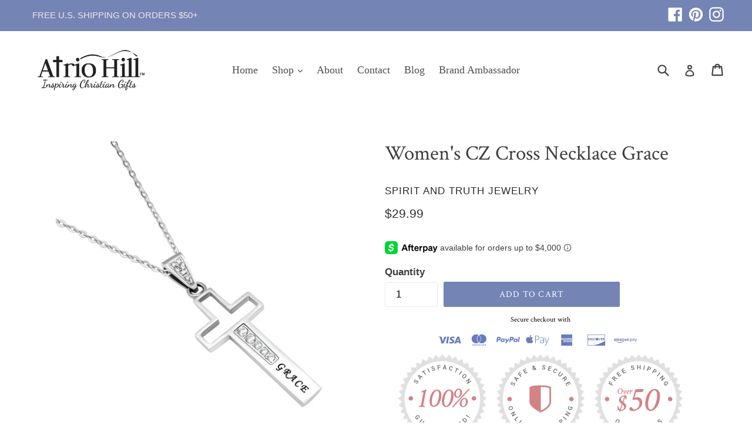

--- FILE ---
content_type: text/html; charset=utf-8
request_url: https://atriohill.com/collections/christian-necklaces/products/womens-cz-cross-necklace-grace
body_size: 33401
content:
<!doctype html>
<!--[if IE 9]> <html class="ie9 no-js" lang="en"> <![endif]-->
<!--[if (gt IE 9)|!(IE)]><!--> <html class="no-js" lang="en"> <!--<![endif]-->
<head><!-- hnk portfolio proof -->
<script>
          window.MFP = {};
          window.MFP.enable = true;
          window.MFP.FbPixelSets = {"myshopifyDomain":"atriohill.myshopify.com","pixelSets":[{"pixelId":"359188381321863","collectionId":null}]};
          
          window.MFP.pageType = "product";
          window.MFP.collections = [{"id":44489572394,"handle":"christian-jewelry","updated_at":"2026-01-28T06:03:08-06:00","published_at":"2018-01-16T16:35:24-06:00","sort_order":"manual","template_suffix":"","published_scope":"web","title":"Christian Jewelry","body_html":"\u003cp style=\"text-align: center;\"\u003e \u003cimg src=\"https:\/\/cdn.shopify.com\/s\/files\/1\/2551\/1238\/files\/BICN_CMS3_480x480.jpg?v=1623962189\" alt=\"\" width=\"199\" height=\"202\" data-mce-fragment=\"1\" data-mce-src=\"https:\/\/cdn.shopify.com\/s\/files\/1\/2551\/1238\/files\/BICN_CMS3_480x480.jpg?v=1623962189\"\u003e\u003cimg src=\"https:\/\/cdn.shopify.com\/s\/files\/1\/2551\/1238\/files\/FC09R_800x_3791d427-9e3a-4be2-8d8d-52d07d20fa46_480x480.jpg?v=1644590185\" alt=\"\" width=\"189\" height=\"189\" data-mce-fragment=\"1\" data-mce-src=\"https:\/\/cdn.shopify.com\/s\/files\/1\/2551\/1238\/files\/FC09R_800x_3791d427-9e3a-4be2-8d8d-52d07d20fa46_480x480.jpg?v=1644590185\"\u003e\u003cimg src=\"https:\/\/cdn.shopify.com\/s\/files\/1\/2551\/1238\/files\/FC03B_480x480.jpg?v=1685239642\" alt=\"\" width=\"164\" height=\"164\" data-mce-fragment=\"1\" data-mce-src=\"https:\/\/cdn.shopify.com\/s\/files\/1\/2551\/1238\/files\/FC03B_480x480.jpg?v=1685239642\"\u003e    \u003cimg src=\"https:\/\/cdn.shopify.com\/s\/files\/1\/2551\/1238\/files\/29228_480x480.jpg?v=1635214477\" alt=\"\" width=\"164\" height=\"220\" data-mce-fragment=\"1\" data-mce-src=\"https:\/\/cdn.shopify.com\/s\/files\/1\/2551\/1238\/files\/29228_480x480.jpg?v=1635214477\"\u003e\u003c\/p\u003e\n\u003ch3\u003eBeautiful. Elegant. Inspiring.\u003c\/h3\u003e\n\u003cp style=\"text-align: left;\"\u003eWhen we think of ways to display our faith, we think of inspiring, quality Christian jewelry. Atrio Hill offers a wonderful variety of men's and women’s Christian jewelry, including Christian rings, bracelets, Christian necklaces, cross rings and purity.\u003c\/p\u003e\n\u003cp style=\"text-align: left;\"\u003eWhether you’re shopping for a gift or for yourself, our selection of Christian jewelry is sure to inspire. We offer a full selection of high-quality Christian necklaces, men's cross necklaces, Christian bracelets, and purity rings. Several of our Christian jewelry sets feature pieces with Bible verses to encourage you on your faith journey. Our cross jewelry is a great reminder of Christ's love! We strive to be your preferred Christian jewelry company.\u003c\/p\u003e\n\u003cp style=\"text-align: left;\"\u003eWe offer Christian religious jewelry in sterling silver and stainless steel from quality companies such as The Vintage Pearl, and Laurel Elliott\u003c\/p\u003e\n\u003cp style=\"text-align: left;\"\u003eWe look forward to providing you with the perfect jewelry options!\u003c\/p\u003e","image":{"created_at":"2019-07-17T17:36:21-05:00","alt":"Christian Jewelry","width":1200,"height":1200,"src":"\/\/atriohill.com\/cdn\/shop\/collections\/e8a8abc9ad91e5e01a305de646e738d2.jpg?v=1563402981"}},{"id":48306651178,"handle":"christian-necklaces","title":"Christian Necklaces","updated_at":"2026-01-27T06:03:20-06:00","body_html":"\u003cp style=\"text-align: center;\"\u003e                                          \u003cbr\u003e\u003c\/p\u003e\n\u003cp style=\"text-align: center;\"\u003e\u003cimg alt=\"\" src=\"https:\/\/cdn.shopify.com\/s\/files\/1\/2551\/1238\/files\/JW-255and256.3_480x480.jpg?v=1680980159\" width=\"269\" height=\"350\"\u003e\u003cimg src=\"https:\/\/cdn.shopify.com\/s\/files\/1\/2551\/1238\/files\/JW-1540.3_249f75e1-27e0-4b96-943b-92e2b877bb7f_480x480.jpg?v=1680980388\" alt=\"\" width=\"269\" height=\"350\" data-mce-fragment=\"1\" data-mce-src=\"https:\/\/cdn.shopify.com\/s\/files\/1\/2551\/1238\/files\/JW-1540.3_249f75e1-27e0-4b96-943b-92e2b877bb7f_480x480.jpg?v=1680980388\"\u003e\u003c\/p\u003e\n\u003ch2 style=\"text-align: left;\"\u003eModest Christian Necklaces\u003c\/h2\u003e\n\u003cp style=\"text-align: left;\"\u003eWearing a modest cross or a pendant with your favorite Scripture verse around your neck is a simple way to proclaim your love of Christ. Our cross necklaces are a beautifully elegant addition to any outfit. Perfect as gifts, our variety of affordable, contemporary Christian pendant necklaces are available in sterling silver, gold, and stainless steel for both men and women. \u003c\/p\u003e\n\u003cp style=\"text-align: left;\"\u003e\u003cspan\u003eChristian men and women alike often wear a cross necklace as a symbol of their faith and as a daily reminder of Christ’s sacrifice. It acts as a reminder to be more Christ-like every day, an anchor to help you feel closer to God, and as a symbol of Christ’s love. With so many meanings behind this piece of jewelry, it’s little wonder that people put so much time and consideration into what style or design they want for their cross necklace\u003c\/span\u003e\u003cstrong\u003e.\u003cspan\u003e \u003c\/span\u003e\u003c\/strong\u003e\u003cspan\u003eIf you’re feeling a little stumped about what to design to get—whether for yourself or someone else—shop our collection of Christian necklaces and find a style you might want to consider.\u003c\/span\u003e\u003c\/p\u003e\n\u003cp style=\"text-align: left;\"\u003eOur selection of cross necklaces ranges from simple wooden crosses to contemporary designs inscribed with specific Bible verses. Our Christian pendant necklaces include striking Shield of God pendants, as well as delicate necklaces offering affirmations of devotion and faith. We also offer a full selection of black cross necklaces and silver cross necklaces.\u003c\/p\u003e\n\u003cp style=\"text-align: left;\"\u003eNeed help finding the perfect Christian necklace for a loved one? We’re happy to help—\u003ca href=\"https:\/\/atriohill.com\/pages\/contact\"\u003econtact us\u003c\/a\u003e at your convenience.\u003c\/p\u003e\n\u003cp style=\"text-align: left;\"\u003eEnjoy free shipping with your order of $50 or more today!\u003c\/p\u003e","published_at":"2018-02-25T16:45:45-06:00","sort_order":"best-selling","template_suffix":"","disjunctive":false,"rules":[{"column":"title","relation":"contains","condition":"necklace"}],"published_scope":"web","image":{"created_at":"2019-07-17T17:28:25-05:00","alt":"Christian Necklaces","width":378,"height":477,"src":"\/\/atriohill.com\/cdn\/shop\/collections\/40d24758fb71d48302d6f0cef275aa64.jpg?v=1583680312"}},{"id":200055652518,"handle":"cross-necklaces-for-women","title":"Cross Necklaces For Women","updated_at":"2026-01-24T06:04:17-06:00","body_html":"\u003cp\u003e\u003cimg src=\"https:\/\/cdn.shopify.com\/s\/files\/1\/2551\/1238\/files\/SS_Cross_Necklace_Small4_480x480.jpg?v=1592161903\" alt=\"\"\u003e\u003c\/p\u003e\n\u003cp\u003e\u003cspan\u003eChristian women often wear a cross necklace as a symbol of their faith and as a daily reminder of Christ’s sacrifice. It acts as a reminder to be more Christ-like every day, an anchor to help you feel closer to God, and as a symbol of Christ’s love. With so many meanings behind this piece of jewelry, it’s little wonder that people put so much time and consideration into what style or design they want for their women's cross necklace\u003c\/span\u003e\u003cstrong\u003e.\u003cspan\u003e \u003c\/span\u003e\u003c\/strong\u003e\u003cspan\u003eIf you’re feeling a little stumped about what to design to get—whether for yourself or someone else, search Atrio Hill for a few design styles you might want to consider.\u003c\/span\u003e\u003c\/p\u003e\n\u003cp\u003eWe offer an inspiring collection of Cross Necklaces for Women. Whatever you are shopping for, we have the right choice. A cross necklace for her makes a thoughtful and encouraging gift. Whether it's sterling silver, stainless steel, gold or pewter, we have the right choice. If you are looking for just the right Bible verse, we have a wide selection of Scripture necklaces and women's silver cross necklaces. Or, choose a Faith cross necklace in gold or silver. Be encouraged in your daily walk with Christ with a women's cross necklace from Atrio Hill. \u003c\/p\u003e\n\u003cp\u003e\u003cbr\u003e\u003c\/p\u003e\n\u003cp\u003e \u003c\/p\u003e\n\u003cp\u003e \u003c\/p\u003e","published_at":"2020-06-07T10:36:59-05:00","sort_order":"manual","template_suffix":"","disjunctive":false,"rules":[{"column":"tag","relation":"equals","condition":"Women's Necklaces"}],"published_scope":"web","image":{"created_at":"2020-06-14T13:57:31-05:00","alt":null,"width":397,"height":271,"src":"\/\/atriohill.com\/cdn\/shop\/collections\/SS_Cross_Necklace_Small2.jpg?v=1592161878"}}];
          
</script>
      
<meta name="google-site-verification" content="O-mQE3TzhsfaiZftYhP-lLr5gQ8xY8Js5_9Dxz__KP0" />
<script type="text/javascript" src="https://edge.personalizer.io/storefront/2.0.0/js/shopify/storefront.min.js?key=slmsp-ay5qgs1cl1xlf3hdt4qj-1vxij&shop=atriohill.myshopify.com"></script>
<script>
window.LimeSpot = window.LimeSpot === undefined ? {} : LimeSpot;
LimeSpot.PageInfo = { Type: "Product", ReferenceIdentifier: "7054794555580"};

LimeSpot.StoreInfo = { Theme: "Yotpo theme-export-madwire-sections 12/11/2020" };


LimeSpot.CartItems = [];
</script>





  <meta name="msvalidate.01" content="9749174F1E62315D34B19AD7822F55A4" />
  
<!-- Global site tag (gtag.js) - Google Ads: 882120633 -->
<script async src="https://www.googletagmanager.com/gtag/js?id=AW-882120633"></script>
<script>
  window.dataLayer = window.dataLayer || [];
  function gtag(){dataLayer.push(arguments);}
  gtag('js', new Date());

  gtag('config', 'AW-882120633');
</script>
  <script>(function(w,d,t,r,u){var f,n,i;w[u]=w[u]||[],f=function(){var o={ti:"26034267"};o.q=w[u],w[u]=new UET(o),w[u].push("pageLoad")},n=d.createElement(t),n.src=r,n.async=1,n.onload=n.onreadystatechange=function(){var s=this.readyState;s&&s!=="loaded"&&s!=="complete"||(f(),n.onload=n.onreadystatechange=null)},i=d.getElementsByTagName(t)[0],i.parentNode.insertBefore(n,i)})(window,document,"script","//bat.bing.com/bat.js","uetq");</script>

  <meta name="google-site-verification" content="sHnV5O-fsKYKWRQMVkkn6sqErTYhcY3kc-7W-f-K93s" />
  <meta charset="utf-8">
  <meta http-equiv="X-UA-Compatible" content="IE=edge,chrome=1">
  <meta name="viewport" content="width=device-width,initial-scale=1">
  <meta name="theme-color" content="#7484b5">
 
<script> 
  function locationHref(){
    var url = window.location.href;
    var htmlTag = '';
    if(url.includes("?page=")){
    var newURLArray = url.split('?');
    var newURL = newURLArray[0];
    htmlTag = newURL;
    } 
    else{
    htmlTag = url;
    }
    var link = document.createElement('link');
    link.rel='canonical';
    link.href= htmlTag;

        document.getElementsByTagName('head')[0].appendChild(link);
  }
  locationHref();
</script>
 
 
  
    <link rel="shortcut icon" href="//atriohill.com/cdn/shop/files/favicon_32x32.png?v=1738704908" type="image/png">
  

  
 <!-- SEO Manager 6.2.8 -->
<meta name='seomanager' content='6.2' />
<title>Women&#39;s CZ Cross Necklace Grace | Atrio Hill</title>
<meta name='description' content='This women&#39;s cross necklace is simply beautiful! Features an open cross design with CZ&#39;s on the cross and bail. Engraving on the front reads: &quot;GRACE.&quot; Shop Now!' /> 
<meta name="robots" content="index"> 
<meta name="robots" content="follow">
<script type="application/ld+json">
 {
 "@context": "https://schema.org",
 "@id": "https:\/\/atriohill.com\/products\/womens-cz-cross-necklace-grace",
 "@type": "Product","sku": "JW-1851","mpn": "JW-1851","brand": {
 "@type": "Brand",
 "name": "Spirit and Truth Jewelry"
 },
 "description": "Ships in 1 to 2 business days\nThis women's cross necklace is simply beautiful! Features an open cross design with CZ's on the cross and bail. Engraving on the front reads: \"GRACE.\" The back is engraved with \"Ephesians 2:8,9.\" Makes a lovely gift for a special woman.\n\nIncludes a petite 18\" stainless steel chain\nCross size: 1 1\/4\" x 1\/2\" \n",
 "url": "https:\/\/atriohill.com\/products\/womens-cz-cross-necklace-grace",
 "name": "Women's CZ Cross Necklace Grace","image": "https://atriohill.com/cdn/shop/products/women-s-cz-cross-necklace-grace-30147892117692.png?v=1629409743","offers": [{
 "@type": "Offer","availability": "https://schema.org/InStock",
 "priceCurrency": "USD",
 "price": "29.99",
 "priceValidUntil": "2027-01-28",
 "itemCondition": "https://schema.org/NewCondition",
 "url": "https:\/\/atriohill.com\/products\/womens-cz-cross-necklace-grace\/products\/womens-cz-cross-necklace-grace?variant=40593638195388",
 "image": "https://atriohill.com/cdn/shop/products/women-s-cz-cross-necklace-grace-30147892117692.png?v=1629409743",
 "mpn": "JW-1851","sku": "JW-1851",
"seller": {
 "@type": "Organization",
 "name": "Atrio Hill"
 }
 }]}
 </script>
<!-- end: SEO Manager 6.2.8 -->

  <!--<link rel="canonical" href="https://atriohill.com/products/womens-cz-cross-necklace-grace" /> -->
  
  
  
  
  
    <link rel="canonical" href="https://atriohill.com/products/womens-cz-cross-necklace-grace" />
  


  <!-- Latest compiled and minified CSS -->
<link rel="stylesheet" href="https://maxcdn.bootstrapcdn.com/bootstrap/3.3.7/css/bootstrap.min.css" integrity="sha384-BVYiiSIFeK1dGmJRAkycuHAHRg32OmUcww7on3RYdg4Va+PmSTsz/K68vbdEjh4u" crossorigin="anonymous">

<!-- Optional theme -->
<link rel="stylesheet" href="https://maxcdn.bootstrapcdn.com/bootstrap/3.3.7/css/bootstrap-theme.min.css" integrity="sha384-rHyoN1iRsVXV4nD0JutlnGaslCJuC7uwjduW9SVrLvRYooPp2bWYgmgJQIXwl/Sp" crossorigin="anonymous">

  <!-- /snippets/social-meta-tags.liquid -->
<meta property="og:site_name" content="Atrio Hill">
<meta property="og:url" content="https://atriohill.com/products/womens-cz-cross-necklace-grace">
<meta property="og:title" content="Women's CZ Cross Necklace Grace">
<meta property="og:type" content="product">
<meta property="og:description" content="This women&#39;s cross necklace is simply beautiful! Features an open cross design with CZ&#39;s on the cross and bail. Engraving on the front reads: &quot;GRACE.&quot; Shop Now!"><meta property="og:price:amount" content="29.99">
  <meta property="og:price:currency" content="USD"><meta property="og:image" content="http://atriohill.com/cdn/shop/products/women-s-cz-cross-necklace-grace-30147892117692_1024x1024.png?v=1629409743"><meta property="og:image" content="http://atriohill.com/cdn/shop/products/women-s-cz-cross-necklace-grace-30147915350204_1024x1024.png?v=1629409743">
<meta property="og:image:secure_url" content="https://atriohill.com/cdn/shop/products/women-s-cz-cross-necklace-grace-30147892117692_1024x1024.png?v=1629409743"><meta property="og:image:secure_url" content="https://atriohill.com/cdn/shop/products/women-s-cz-cross-necklace-grace-30147915350204_1024x1024.png?v=1629409743">

<meta name="twitter:site" content="@">
<meta name="twitter:card" content="summary_large_image">
<meta name="twitter:title" content="Women's CZ Cross Necklace Grace">
<meta name="twitter:description" content="This women&#39;s cross necklace is simply beautiful! Features an open cross design with CZ&#39;s on the cross and bail. Engraving on the front reads: &quot;GRACE.&quot; Shop Now!">

  <link href="//atriohill.com/cdn/shop/t/9/assets/madwire.css?v=172850098087871536511607635442" rel="stylesheet" type="text/css" media="all" />
  <link href="//atriohill.com/cdn/shop/t/9/assets/theme.scss.css?v=19385480298026565221696696119" rel="stylesheet" type="text/css" media="all" />
  

  

    <link href="//fonts.googleapis.com/css?family=Crimson+Text:400" rel="stylesheet" type="text/css" media="all" />
  


  
<!-- Latest compiled and minified JavaScript -->
  <script>
    var theme = {
      strings: {
        addToCart: "Add to cart",
        soldOut: "Sold out",
        unavailable: "Unavailable",
        showMore: "Show More",
        showLess: "Show Less",
        addressError: "Error looking up that address",
        addressNoResults: "No results for that address",
        addressQueryLimit: "You have exceeded the Google API usage limit. Consider upgrading to a \u003ca href=\"https:\/\/developers.google.com\/maps\/premium\/usage-limits\"\u003ePremium Plan\u003c\/a\u003e.",
        authError: "There was a problem authenticating your Google Maps account."
      },
      moneyFormat: "${{amount}}"
    }

    document.documentElement.className = document.documentElement.className.replace('no-js', 'js');
  </script>

  <!--[if (lte IE 9) ]><script src="//atriohill.com/cdn/shop/t/9/assets/match-media.min.js?v=22265819453975888031607635420" type="text/javascript"></script><![endif]-->

  

  <!--[if (gt IE 9)|!(IE)]><!--><script src="//atriohill.com/cdn/shop/t/9/assets/lazysizes.js?v=68441465964607740661607635418" async="async"></script><!--<![endif]-->
  <!--[if lte IE 9]><script src="//atriohill.com/cdn/shop/t/9/assets/lazysizes.min.js?v=3301"></script><![endif]-->

  <!--[if (gt IE 9)|!(IE)]><!--><script src="//atriohill.com/cdn/shop/t/9/assets/vendor.js?v=136118274122071307521607635425" defer="defer"></script><!--<![endif]-->
  <!--[if lte IE 9]><script src="//atriohill.com/cdn/shop/t/9/assets/vendor.js?v=136118274122071307521607635425"></script><![endif]-->

  <!--[if (gt IE 9)|!(IE)]><!--><script src="//atriohill.com/cdn/shop/t/9/assets/theme.js?v=31444951149715372371607635424" defer="defer"></script><!--<![endif]-->
  <!--[if lte IE 9]><script src="//atriohill.com/cdn/shop/t/9/assets/theme.js?v=31444951149715372371607635424"></script><![endif]-->
  

  <script>window.performance && window.performance.mark && window.performance.mark('shopify.content_for_header.start');</script><meta id="shopify-digital-wallet" name="shopify-digital-wallet" content="/25511238/digital_wallets/dialog">
<meta name="shopify-checkout-api-token" content="b709bf95466f9f8ac4d44bbc9245d498">
<meta id="in-context-paypal-metadata" data-shop-id="25511238" data-venmo-supported="false" data-environment="production" data-locale="en_US" data-paypal-v4="true" data-currency="USD">
<link rel="alternate" type="application/json+oembed" href="https://atriohill.com/products/womens-cz-cross-necklace-grace.oembed">
<script async="async" src="/checkouts/internal/preloads.js?locale=en-US"></script>
<link rel="preconnect" href="https://shop.app" crossorigin="anonymous">
<script async="async" src="https://shop.app/checkouts/internal/preloads.js?locale=en-US&shop_id=25511238" crossorigin="anonymous"></script>
<script id="apple-pay-shop-capabilities" type="application/json">{"shopId":25511238,"countryCode":"US","currencyCode":"USD","merchantCapabilities":["supports3DS"],"merchantId":"gid:\/\/shopify\/Shop\/25511238","merchantName":"Atrio Hill","requiredBillingContactFields":["postalAddress","email"],"requiredShippingContactFields":["postalAddress","email"],"shippingType":"shipping","supportedNetworks":["visa","masterCard","amex","discover","elo","jcb"],"total":{"type":"pending","label":"Atrio Hill","amount":"1.00"},"shopifyPaymentsEnabled":true,"supportsSubscriptions":true}</script>
<script id="shopify-features" type="application/json">{"accessToken":"b709bf95466f9f8ac4d44bbc9245d498","betas":["rich-media-storefront-analytics"],"domain":"atriohill.com","predictiveSearch":true,"shopId":25511238,"locale":"en"}</script>
<script>var Shopify = Shopify || {};
Shopify.shop = "atriohill.myshopify.com";
Shopify.locale = "en";
Shopify.currency = {"active":"USD","rate":"1.0"};
Shopify.country = "US";
Shopify.theme = {"name":"Yotpo theme-export-madwire-sections 12\/11\/2020","id":116638351548,"schema_name":"Debut","schema_version":"1.6.2","theme_store_id":null,"role":"main"};
Shopify.theme.handle = "null";
Shopify.theme.style = {"id":null,"handle":null};
Shopify.cdnHost = "atriohill.com/cdn";
Shopify.routes = Shopify.routes || {};
Shopify.routes.root = "/";</script>
<script type="module">!function(o){(o.Shopify=o.Shopify||{}).modules=!0}(window);</script>
<script>!function(o){function n(){var o=[];function n(){o.push(Array.prototype.slice.apply(arguments))}return n.q=o,n}var t=o.Shopify=o.Shopify||{};t.loadFeatures=n(),t.autoloadFeatures=n()}(window);</script>
<script>
  window.ShopifyPay = window.ShopifyPay || {};
  window.ShopifyPay.apiHost = "shop.app\/pay";
  window.ShopifyPay.redirectState = null;
</script>
<script id="shop-js-analytics" type="application/json">{"pageType":"product"}</script>
<script defer="defer" async type="module" src="//atriohill.com/cdn/shopifycloud/shop-js/modules/v2/client.init-shop-cart-sync_WVOgQShq.en.esm.js"></script>
<script defer="defer" async type="module" src="//atriohill.com/cdn/shopifycloud/shop-js/modules/v2/chunk.common_C_13GLB1.esm.js"></script>
<script defer="defer" async type="module" src="//atriohill.com/cdn/shopifycloud/shop-js/modules/v2/chunk.modal_CLfMGd0m.esm.js"></script>
<script type="module">
  await import("//atriohill.com/cdn/shopifycloud/shop-js/modules/v2/client.init-shop-cart-sync_WVOgQShq.en.esm.js");
await import("//atriohill.com/cdn/shopifycloud/shop-js/modules/v2/chunk.common_C_13GLB1.esm.js");
await import("//atriohill.com/cdn/shopifycloud/shop-js/modules/v2/chunk.modal_CLfMGd0m.esm.js");

  window.Shopify.SignInWithShop?.initShopCartSync?.({"fedCMEnabled":true,"windoidEnabled":true});

</script>
<script>
  window.Shopify = window.Shopify || {};
  if (!window.Shopify.featureAssets) window.Shopify.featureAssets = {};
  window.Shopify.featureAssets['shop-js'] = {"shop-cart-sync":["modules/v2/client.shop-cart-sync_DuR37GeY.en.esm.js","modules/v2/chunk.common_C_13GLB1.esm.js","modules/v2/chunk.modal_CLfMGd0m.esm.js"],"init-fed-cm":["modules/v2/client.init-fed-cm_BucUoe6W.en.esm.js","modules/v2/chunk.common_C_13GLB1.esm.js","modules/v2/chunk.modal_CLfMGd0m.esm.js"],"shop-toast-manager":["modules/v2/client.shop-toast-manager_B0JfrpKj.en.esm.js","modules/v2/chunk.common_C_13GLB1.esm.js","modules/v2/chunk.modal_CLfMGd0m.esm.js"],"init-shop-cart-sync":["modules/v2/client.init-shop-cart-sync_WVOgQShq.en.esm.js","modules/v2/chunk.common_C_13GLB1.esm.js","modules/v2/chunk.modal_CLfMGd0m.esm.js"],"shop-button":["modules/v2/client.shop-button_B_U3bv27.en.esm.js","modules/v2/chunk.common_C_13GLB1.esm.js","modules/v2/chunk.modal_CLfMGd0m.esm.js"],"init-windoid":["modules/v2/client.init-windoid_DuP9q_di.en.esm.js","modules/v2/chunk.common_C_13GLB1.esm.js","modules/v2/chunk.modal_CLfMGd0m.esm.js"],"shop-cash-offers":["modules/v2/client.shop-cash-offers_BmULhtno.en.esm.js","modules/v2/chunk.common_C_13GLB1.esm.js","modules/v2/chunk.modal_CLfMGd0m.esm.js"],"pay-button":["modules/v2/client.pay-button_CrPSEbOK.en.esm.js","modules/v2/chunk.common_C_13GLB1.esm.js","modules/v2/chunk.modal_CLfMGd0m.esm.js"],"init-customer-accounts":["modules/v2/client.init-customer-accounts_jNk9cPYQ.en.esm.js","modules/v2/client.shop-login-button_DJ5ldayH.en.esm.js","modules/v2/chunk.common_C_13GLB1.esm.js","modules/v2/chunk.modal_CLfMGd0m.esm.js"],"avatar":["modules/v2/client.avatar_BTnouDA3.en.esm.js"],"checkout-modal":["modules/v2/client.checkout-modal_pBPyh9w8.en.esm.js","modules/v2/chunk.common_C_13GLB1.esm.js","modules/v2/chunk.modal_CLfMGd0m.esm.js"],"init-shop-for-new-customer-accounts":["modules/v2/client.init-shop-for-new-customer-accounts_BUoCy7a5.en.esm.js","modules/v2/client.shop-login-button_DJ5ldayH.en.esm.js","modules/v2/chunk.common_C_13GLB1.esm.js","modules/v2/chunk.modal_CLfMGd0m.esm.js"],"init-customer-accounts-sign-up":["modules/v2/client.init-customer-accounts-sign-up_CnczCz9H.en.esm.js","modules/v2/client.shop-login-button_DJ5ldayH.en.esm.js","modules/v2/chunk.common_C_13GLB1.esm.js","modules/v2/chunk.modal_CLfMGd0m.esm.js"],"init-shop-email-lookup-coordinator":["modules/v2/client.init-shop-email-lookup-coordinator_CzjY5t9o.en.esm.js","modules/v2/chunk.common_C_13GLB1.esm.js","modules/v2/chunk.modal_CLfMGd0m.esm.js"],"shop-follow-button":["modules/v2/client.shop-follow-button_CsYC63q7.en.esm.js","modules/v2/chunk.common_C_13GLB1.esm.js","modules/v2/chunk.modal_CLfMGd0m.esm.js"],"shop-login-button":["modules/v2/client.shop-login-button_DJ5ldayH.en.esm.js","modules/v2/chunk.common_C_13GLB1.esm.js","modules/v2/chunk.modal_CLfMGd0m.esm.js"],"shop-login":["modules/v2/client.shop-login_B9ccPdmx.en.esm.js","modules/v2/chunk.common_C_13GLB1.esm.js","modules/v2/chunk.modal_CLfMGd0m.esm.js"],"lead-capture":["modules/v2/client.lead-capture_D0K_KgYb.en.esm.js","modules/v2/chunk.common_C_13GLB1.esm.js","modules/v2/chunk.modal_CLfMGd0m.esm.js"],"payment-terms":["modules/v2/client.payment-terms_BWmiNN46.en.esm.js","modules/v2/chunk.common_C_13GLB1.esm.js","modules/v2/chunk.modal_CLfMGd0m.esm.js"]};
</script>
<script>(function() {
  var isLoaded = false;
  function asyncLoad() {
    if (isLoaded) return;
    isLoaded = true;
    var urls = ["https:\/\/cdn-stamped-io.azureedge.net\/files\/widget.min.js?shop=atriohill.myshopify.com","\/\/shopify.privy.com\/widget.js?shop=atriohill.myshopify.com","https:\/\/d23dclunsivw3h.cloudfront.net\/redirect-app.js?shop=atriohill.myshopify.com","https:\/\/cdn1.stamped.io\/files\/widget.min.js?shop=atriohill.myshopify.com","https:\/\/sfdr.co\/sfdr.js?sid=19493\u0026shop=atriohill.myshopify.com","\/\/code.tidio.co\/i9fz5k4zem0p9bqpjxts9j8xagenh2zb.js?shop=atriohill.myshopify.com","https:\/\/cdn.shopify.com\/s\/files\/1\/2233\/5399\/t\/1\/assets\/trust_hero_25511238.js?v=1642683769\u0026shop=atriohill.myshopify.com","https:\/\/static.affiliatly.com\/shopify\/v3\/shopify.js?affiliatly_code=AF-1055021\u0026s=2\u0026shop=atriohill.myshopify.com","https:\/\/edge.personalizer.io\/storefront\/2.0.0\/js\/shopify\/storefront.min.js?key=slmsp-ay5qgs1cl1xlf3hdt4qj-1vxij\u0026shop=atriohill.myshopify.com","\/\/searchserverapi.com\/widgets\/shopify\/init.js?a=8K4b5g2L6j\u0026shop=atriohill.myshopify.com"];
    for (var i = 0; i < urls.length; i++) {
      var s = document.createElement('script');
      s.type = 'text/javascript';
      s.async = true;
      s.src = urls[i];
      var x = document.getElementsByTagName('script')[0];
      x.parentNode.insertBefore(s, x);
    }
  };
  if(window.attachEvent) {
    window.attachEvent('onload', asyncLoad);
  } else {
    window.addEventListener('load', asyncLoad, false);
  }
})();</script>
<script id="__st">var __st={"a":25511238,"offset":-21600,"reqid":"9a903653-017b-443b-9edf-627ba9f3f2a8-1769647598","pageurl":"atriohill.com\/collections\/christian-necklaces\/products\/womens-cz-cross-necklace-grace","u":"893243104fd5","p":"product","rtyp":"product","rid":7054794555580};</script>
<script>window.ShopifyPaypalV4VisibilityTracking = true;</script>
<script id="captcha-bootstrap">!function(){'use strict';const t='contact',e='account',n='new_comment',o=[[t,t],['blogs',n],['comments',n],[t,'customer']],c=[[e,'customer_login'],[e,'guest_login'],[e,'recover_customer_password'],[e,'create_customer']],r=t=>t.map((([t,e])=>`form[action*='/${t}']:not([data-nocaptcha='true']) input[name='form_type'][value='${e}']`)).join(','),a=t=>()=>t?[...document.querySelectorAll(t)].map((t=>t.form)):[];function s(){const t=[...o],e=r(t);return a(e)}const i='password',u='form_key',d=['recaptcha-v3-token','g-recaptcha-response','h-captcha-response',i],f=()=>{try{return window.sessionStorage}catch{return}},m='__shopify_v',_=t=>t.elements[u];function p(t,e,n=!1){try{const o=window.sessionStorage,c=JSON.parse(o.getItem(e)),{data:r}=function(t){const{data:e,action:n}=t;return t[m]||n?{data:e,action:n}:{data:t,action:n}}(c);for(const[e,n]of Object.entries(r))t.elements[e]&&(t.elements[e].value=n);n&&o.removeItem(e)}catch(o){console.error('form repopulation failed',{error:o})}}const l='form_type',E='cptcha';function T(t){t.dataset[E]=!0}const w=window,h=w.document,L='Shopify',v='ce_forms',y='captcha';let A=!1;((t,e)=>{const n=(g='f06e6c50-85a8-45c8-87d0-21a2b65856fe',I='https://cdn.shopify.com/shopifycloud/storefront-forms-hcaptcha/ce_storefront_forms_captcha_hcaptcha.v1.5.2.iife.js',D={infoText:'Protected by hCaptcha',privacyText:'Privacy',termsText:'Terms'},(t,e,n)=>{const o=w[L][v],c=o.bindForm;if(c)return c(t,g,e,D).then(n);var r;o.q.push([[t,g,e,D],n]),r=I,A||(h.body.append(Object.assign(h.createElement('script'),{id:'captcha-provider',async:!0,src:r})),A=!0)});var g,I,D;w[L]=w[L]||{},w[L][v]=w[L][v]||{},w[L][v].q=[],w[L][y]=w[L][y]||{},w[L][y].protect=function(t,e){n(t,void 0,e),T(t)},Object.freeze(w[L][y]),function(t,e,n,w,h,L){const[v,y,A,g]=function(t,e,n){const i=e?o:[],u=t?c:[],d=[...i,...u],f=r(d),m=r(i),_=r(d.filter((([t,e])=>n.includes(e))));return[a(f),a(m),a(_),s()]}(w,h,L),I=t=>{const e=t.target;return e instanceof HTMLFormElement?e:e&&e.form},D=t=>v().includes(t);t.addEventListener('submit',(t=>{const e=I(t);if(!e)return;const n=D(e)&&!e.dataset.hcaptchaBound&&!e.dataset.recaptchaBound,o=_(e),c=g().includes(e)&&(!o||!o.value);(n||c)&&t.preventDefault(),c&&!n&&(function(t){try{if(!f())return;!function(t){const e=f();if(!e)return;const n=_(t);if(!n)return;const o=n.value;o&&e.removeItem(o)}(t);const e=Array.from(Array(32),(()=>Math.random().toString(36)[2])).join('');!function(t,e){_(t)||t.append(Object.assign(document.createElement('input'),{type:'hidden',name:u})),t.elements[u].value=e}(t,e),function(t,e){const n=f();if(!n)return;const o=[...t.querySelectorAll(`input[type='${i}']`)].map((({name:t})=>t)),c=[...d,...o],r={};for(const[a,s]of new FormData(t).entries())c.includes(a)||(r[a]=s);n.setItem(e,JSON.stringify({[m]:1,action:t.action,data:r}))}(t,e)}catch(e){console.error('failed to persist form',e)}}(e),e.submit())}));const S=(t,e)=>{t&&!t.dataset[E]&&(n(t,e.some((e=>e===t))),T(t))};for(const o of['focusin','change'])t.addEventListener(o,(t=>{const e=I(t);D(e)&&S(e,y())}));const B=e.get('form_key'),M=e.get(l),P=B&&M;t.addEventListener('DOMContentLoaded',(()=>{const t=y();if(P)for(const e of t)e.elements[l].value===M&&p(e,B);[...new Set([...A(),...v().filter((t=>'true'===t.dataset.shopifyCaptcha))])].forEach((e=>S(e,t)))}))}(h,new URLSearchParams(w.location.search),n,t,e,['guest_login'])})(!0,!0)}();</script>
<script integrity="sha256-4kQ18oKyAcykRKYeNunJcIwy7WH5gtpwJnB7kiuLZ1E=" data-source-attribution="shopify.loadfeatures" defer="defer" src="//atriohill.com/cdn/shopifycloud/storefront/assets/storefront/load_feature-a0a9edcb.js" crossorigin="anonymous"></script>
<script crossorigin="anonymous" defer="defer" src="//atriohill.com/cdn/shopifycloud/storefront/assets/shopify_pay/storefront-65b4c6d7.js?v=20250812"></script>
<script data-source-attribution="shopify.dynamic_checkout.dynamic.init">var Shopify=Shopify||{};Shopify.PaymentButton=Shopify.PaymentButton||{isStorefrontPortableWallets:!0,init:function(){window.Shopify.PaymentButton.init=function(){};var t=document.createElement("script");t.src="https://atriohill.com/cdn/shopifycloud/portable-wallets/latest/portable-wallets.en.js",t.type="module",document.head.appendChild(t)}};
</script>
<script data-source-attribution="shopify.dynamic_checkout.buyer_consent">
  function portableWalletsHideBuyerConsent(e){var t=document.getElementById("shopify-buyer-consent"),n=document.getElementById("shopify-subscription-policy-button");t&&n&&(t.classList.add("hidden"),t.setAttribute("aria-hidden","true"),n.removeEventListener("click",e))}function portableWalletsShowBuyerConsent(e){var t=document.getElementById("shopify-buyer-consent"),n=document.getElementById("shopify-subscription-policy-button");t&&n&&(t.classList.remove("hidden"),t.removeAttribute("aria-hidden"),n.addEventListener("click",e))}window.Shopify?.PaymentButton&&(window.Shopify.PaymentButton.hideBuyerConsent=portableWalletsHideBuyerConsent,window.Shopify.PaymentButton.showBuyerConsent=portableWalletsShowBuyerConsent);
</script>
<script data-source-attribution="shopify.dynamic_checkout.cart.bootstrap">document.addEventListener("DOMContentLoaded",(function(){function t(){return document.querySelector("shopify-accelerated-checkout-cart, shopify-accelerated-checkout")}if(t())Shopify.PaymentButton.init();else{new MutationObserver((function(e,n){t()&&(Shopify.PaymentButton.init(),n.disconnect())})).observe(document.body,{childList:!0,subtree:!0})}}));
</script>
<link id="shopify-accelerated-checkout-styles" rel="stylesheet" media="screen" href="https://atriohill.com/cdn/shopifycloud/portable-wallets/latest/accelerated-checkout-backwards-compat.css" crossorigin="anonymous">
<style id="shopify-accelerated-checkout-cart">
        #shopify-buyer-consent {
  margin-top: 1em;
  display: inline-block;
  width: 100%;
}

#shopify-buyer-consent.hidden {
  display: none;
}

#shopify-subscription-policy-button {
  background: none;
  border: none;
  padding: 0;
  text-decoration: underline;
  font-size: inherit;
  cursor: pointer;
}

#shopify-subscription-policy-button::before {
  box-shadow: none;
}

      </style>

<script>window.performance && window.performance.mark && window.performance.mark('shopify.content_for_header.end');</script>
    
  
<script type="text/javascript">
(function(a,e,c,f,g,h,b,d){var k={ak:"813556956",cl:"w2hrCNu2v34Q3Mn3gwM",autoreplace:"630-945-3342"};a[c]=a[c]||function(){(a[c].q=a[c].q||[]).push(arguments)};a[g]||(a[g]=k.ak);b=e.createElement(h);b.async=1;b.src="//www.gstatic.com/wcm/loader.js";d=e.getElementsByTagName(h)[0];d.parentNode.insertBefore(b,d);a[f]=function(b,d,e){a[c](2,b,k,d,null,new Date,e)};a[f]()})(window,document,"_googWcmImpl","_googWcmGet","_googWcmAk","script");
</script>
  

      <link href="//atriohill.com/cdn/shop/t/9/assets/paymentfont.scss.css?v=172414968624321857091760891238" rel="stylesheet" type="text/css" media="all" />
  
  <meta name="p:domain_verify" content="9ec7fc35d41285daef46797a25e5745e"/>
<!-- Google tag (gtag.js) -->
<script async src="https://www.googletagmanager.com/gtag/js?id=G-0QMHW2HL10"></script>
<script>
  window.dataLayer = window.dataLayer || [];
  function gtag(){dataLayer.push(arguments);}
  gtag('js', new Date());

  gtag('config', 'G-0QMHW2HL10');
</script>

    
		
        
          <div class="productCol_fb" style="display:none;">
            	
                
            	  
            		<p data-pixelId="359188381321863">all</p>
            	  
                  
                      
                        
                  
                      
                        
                  
                      
                        
                  </div>
        
	
	<div class="shopCurrency" style="display:none;">USD</div>
	<script src="//atriohill.com/cdn/shopifycloud/storefront/assets/themes_support/api.jquery-7ab1a3a4.js" defer="defer"></script>

<script src="https://multifbpixels.website/pull/atriohill.myshopify.com/hook.js?1612460247" defer="defer"></script><link href="https://monorail-edge.shopifysvc.com" rel="dns-prefetch">
<script>(function(){if ("sendBeacon" in navigator && "performance" in window) {try {var session_token_from_headers = performance.getEntriesByType('navigation')[0].serverTiming.find(x => x.name == '_s').description;} catch {var session_token_from_headers = undefined;}var session_cookie_matches = document.cookie.match(/_shopify_s=([^;]*)/);var session_token_from_cookie = session_cookie_matches && session_cookie_matches.length === 2 ? session_cookie_matches[1] : "";var session_token = session_token_from_headers || session_token_from_cookie || "";function handle_abandonment_event(e) {var entries = performance.getEntries().filter(function(entry) {return /monorail-edge.shopifysvc.com/.test(entry.name);});if (!window.abandonment_tracked && entries.length === 0) {window.abandonment_tracked = true;var currentMs = Date.now();var navigation_start = performance.timing.navigationStart;var payload = {shop_id: 25511238,url: window.location.href,navigation_start,duration: currentMs - navigation_start,session_token,page_type: "product"};window.navigator.sendBeacon("https://monorail-edge.shopifysvc.com/v1/produce", JSON.stringify({schema_id: "online_store_buyer_site_abandonment/1.1",payload: payload,metadata: {event_created_at_ms: currentMs,event_sent_at_ms: currentMs}}));}}window.addEventListener('pagehide', handle_abandonment_event);}}());</script>
<script id="web-pixels-manager-setup">(function e(e,d,r,n,o){if(void 0===o&&(o={}),!Boolean(null===(a=null===(i=window.Shopify)||void 0===i?void 0:i.analytics)||void 0===a?void 0:a.replayQueue)){var i,a;window.Shopify=window.Shopify||{};var t=window.Shopify;t.analytics=t.analytics||{};var s=t.analytics;s.replayQueue=[],s.publish=function(e,d,r){return s.replayQueue.push([e,d,r]),!0};try{self.performance.mark("wpm:start")}catch(e){}var l=function(){var e={modern:/Edge?\/(1{2}[4-9]|1[2-9]\d|[2-9]\d{2}|\d{4,})\.\d+(\.\d+|)|Firefox\/(1{2}[4-9]|1[2-9]\d|[2-9]\d{2}|\d{4,})\.\d+(\.\d+|)|Chrom(ium|e)\/(9{2}|\d{3,})\.\d+(\.\d+|)|(Maci|X1{2}).+ Version\/(15\.\d+|(1[6-9]|[2-9]\d|\d{3,})\.\d+)([,.]\d+|)( \(\w+\)|)( Mobile\/\w+|) Safari\/|Chrome.+OPR\/(9{2}|\d{3,})\.\d+\.\d+|(CPU[ +]OS|iPhone[ +]OS|CPU[ +]iPhone|CPU IPhone OS|CPU iPad OS)[ +]+(15[._]\d+|(1[6-9]|[2-9]\d|\d{3,})[._]\d+)([._]\d+|)|Android:?[ /-](13[3-9]|1[4-9]\d|[2-9]\d{2}|\d{4,})(\.\d+|)(\.\d+|)|Android.+Firefox\/(13[5-9]|1[4-9]\d|[2-9]\d{2}|\d{4,})\.\d+(\.\d+|)|Android.+Chrom(ium|e)\/(13[3-9]|1[4-9]\d|[2-9]\d{2}|\d{4,})\.\d+(\.\d+|)|SamsungBrowser\/([2-9]\d|\d{3,})\.\d+/,legacy:/Edge?\/(1[6-9]|[2-9]\d|\d{3,})\.\d+(\.\d+|)|Firefox\/(5[4-9]|[6-9]\d|\d{3,})\.\d+(\.\d+|)|Chrom(ium|e)\/(5[1-9]|[6-9]\d|\d{3,})\.\d+(\.\d+|)([\d.]+$|.*Safari\/(?![\d.]+ Edge\/[\d.]+$))|(Maci|X1{2}).+ Version\/(10\.\d+|(1[1-9]|[2-9]\d|\d{3,})\.\d+)([,.]\d+|)( \(\w+\)|)( Mobile\/\w+|) Safari\/|Chrome.+OPR\/(3[89]|[4-9]\d|\d{3,})\.\d+\.\d+|(CPU[ +]OS|iPhone[ +]OS|CPU[ +]iPhone|CPU IPhone OS|CPU iPad OS)[ +]+(10[._]\d+|(1[1-9]|[2-9]\d|\d{3,})[._]\d+)([._]\d+|)|Android:?[ /-](13[3-9]|1[4-9]\d|[2-9]\d{2}|\d{4,})(\.\d+|)(\.\d+|)|Mobile Safari.+OPR\/([89]\d|\d{3,})\.\d+\.\d+|Android.+Firefox\/(13[5-9]|1[4-9]\d|[2-9]\d{2}|\d{4,})\.\d+(\.\d+|)|Android.+Chrom(ium|e)\/(13[3-9]|1[4-9]\d|[2-9]\d{2}|\d{4,})\.\d+(\.\d+|)|Android.+(UC? ?Browser|UCWEB|U3)[ /]?(15\.([5-9]|\d{2,})|(1[6-9]|[2-9]\d|\d{3,})\.\d+)\.\d+|SamsungBrowser\/(5\.\d+|([6-9]|\d{2,})\.\d+)|Android.+MQ{2}Browser\/(14(\.(9|\d{2,})|)|(1[5-9]|[2-9]\d|\d{3,})(\.\d+|))(\.\d+|)|K[Aa][Ii]OS\/(3\.\d+|([4-9]|\d{2,})\.\d+)(\.\d+|)/},d=e.modern,r=e.legacy,n=navigator.userAgent;return n.match(d)?"modern":n.match(r)?"legacy":"unknown"}(),u="modern"===l?"modern":"legacy",c=(null!=n?n:{modern:"",legacy:""})[u],f=function(e){return[e.baseUrl,"/wpm","/b",e.hashVersion,"modern"===e.buildTarget?"m":"l",".js"].join("")}({baseUrl:d,hashVersion:r,buildTarget:u}),m=function(e){var d=e.version,r=e.bundleTarget,n=e.surface,o=e.pageUrl,i=e.monorailEndpoint;return{emit:function(e){var a=e.status,t=e.errorMsg,s=(new Date).getTime(),l=JSON.stringify({metadata:{event_sent_at_ms:s},events:[{schema_id:"web_pixels_manager_load/3.1",payload:{version:d,bundle_target:r,page_url:o,status:a,surface:n,error_msg:t},metadata:{event_created_at_ms:s}}]});if(!i)return console&&console.warn&&console.warn("[Web Pixels Manager] No Monorail endpoint provided, skipping logging."),!1;try{return self.navigator.sendBeacon.bind(self.navigator)(i,l)}catch(e){}var u=new XMLHttpRequest;try{return u.open("POST",i,!0),u.setRequestHeader("Content-Type","text/plain"),u.send(l),!0}catch(e){return console&&console.warn&&console.warn("[Web Pixels Manager] Got an unhandled error while logging to Monorail."),!1}}}}({version:r,bundleTarget:l,surface:e.surface,pageUrl:self.location.href,monorailEndpoint:e.monorailEndpoint});try{o.browserTarget=l,function(e){var d=e.src,r=e.async,n=void 0===r||r,o=e.onload,i=e.onerror,a=e.sri,t=e.scriptDataAttributes,s=void 0===t?{}:t,l=document.createElement("script"),u=document.querySelector("head"),c=document.querySelector("body");if(l.async=n,l.src=d,a&&(l.integrity=a,l.crossOrigin="anonymous"),s)for(var f in s)if(Object.prototype.hasOwnProperty.call(s,f))try{l.dataset[f]=s[f]}catch(e){}if(o&&l.addEventListener("load",o),i&&l.addEventListener("error",i),u)u.appendChild(l);else{if(!c)throw new Error("Did not find a head or body element to append the script");c.appendChild(l)}}({src:f,async:!0,onload:function(){if(!function(){var e,d;return Boolean(null===(d=null===(e=window.Shopify)||void 0===e?void 0:e.analytics)||void 0===d?void 0:d.initialized)}()){var d=window.webPixelsManager.init(e)||void 0;if(d){var r=window.Shopify.analytics;r.replayQueue.forEach((function(e){var r=e[0],n=e[1],o=e[2];d.publishCustomEvent(r,n,o)})),r.replayQueue=[],r.publish=d.publishCustomEvent,r.visitor=d.visitor,r.initialized=!0}}},onerror:function(){return m.emit({status:"failed",errorMsg:"".concat(f," has failed to load")})},sri:function(e){var d=/^sha384-[A-Za-z0-9+/=]+$/;return"string"==typeof e&&d.test(e)}(c)?c:"",scriptDataAttributes:o}),m.emit({status:"loading"})}catch(e){m.emit({status:"failed",errorMsg:(null==e?void 0:e.message)||"Unknown error"})}}})({shopId: 25511238,storefrontBaseUrl: "https://atriohill.com",extensionsBaseUrl: "https://extensions.shopifycdn.com/cdn/shopifycloud/web-pixels-manager",monorailEndpoint: "https://monorail-edge.shopifysvc.com/unstable/produce_batch",surface: "storefront-renderer",enabledBetaFlags: ["2dca8a86"],webPixelsConfigList: [{"id":"980091097","configuration":"{\"subscriberKey\":\"9ziby-bs5zzp1m1zyt3xki4a-j9xyr\"}","eventPayloadVersion":"v1","runtimeContext":"STRICT","scriptVersion":"7f2756b79c173d049d70f9666ae55467","type":"APP","apiClientId":155369,"privacyPurposes":["ANALYTICS","PREFERENCES"],"dataSharingAdjustments":{"protectedCustomerApprovalScopes":["read_customer_address","read_customer_email","read_customer_name","read_customer_personal_data","read_customer_phone"]}},{"id":"905314521","configuration":"{\"store_id\":\"19493\"}","eventPayloadVersion":"v1","runtimeContext":"STRICT","scriptVersion":"78620b807a4780e461f22abf187ebcc5","type":"APP","apiClientId":210101,"privacyPurposes":["ANALYTICS"],"dataSharingAdjustments":{"protectedCustomerApprovalScopes":["read_customer_personal_data"]}},{"id":"191594713","configuration":"{\"pixel_id\":\"359188381321863\",\"pixel_type\":\"facebook_pixel\",\"metaapp_system_user_token\":\"-\"}","eventPayloadVersion":"v1","runtimeContext":"OPEN","scriptVersion":"ca16bc87fe92b6042fbaa3acc2fbdaa6","type":"APP","apiClientId":2329312,"privacyPurposes":["ANALYTICS","MARKETING","SALE_OF_DATA"],"dataSharingAdjustments":{"protectedCustomerApprovalScopes":["read_customer_address","read_customer_email","read_customer_name","read_customer_personal_data","read_customer_phone"]}},{"id":"62652633","configuration":"{\"tagID\":\"2614101953322\"}","eventPayloadVersion":"v1","runtimeContext":"STRICT","scriptVersion":"18031546ee651571ed29edbe71a3550b","type":"APP","apiClientId":3009811,"privacyPurposes":["ANALYTICS","MARKETING","SALE_OF_DATA"],"dataSharingAdjustments":{"protectedCustomerApprovalScopes":["read_customer_address","read_customer_email","read_customer_name","read_customer_personal_data","read_customer_phone"]}},{"id":"shopify-app-pixel","configuration":"{}","eventPayloadVersion":"v1","runtimeContext":"STRICT","scriptVersion":"0450","apiClientId":"shopify-pixel","type":"APP","privacyPurposes":["ANALYTICS","MARKETING"]},{"id":"shopify-custom-pixel","eventPayloadVersion":"v1","runtimeContext":"LAX","scriptVersion":"0450","apiClientId":"shopify-pixel","type":"CUSTOM","privacyPurposes":["ANALYTICS","MARKETING"]}],isMerchantRequest: false,initData: {"shop":{"name":"Atrio Hill","paymentSettings":{"currencyCode":"USD"},"myshopifyDomain":"atriohill.myshopify.com","countryCode":"US","storefrontUrl":"https:\/\/atriohill.com"},"customer":null,"cart":null,"checkout":null,"productVariants":[{"price":{"amount":29.99,"currencyCode":"USD"},"product":{"title":"Women's CZ Cross Necklace Grace","vendor":"Spirit and Truth Jewelry","id":"7054794555580","untranslatedTitle":"Women's CZ Cross Necklace Grace","url":"\/products\/womens-cz-cross-necklace-grace","type":"CHRISTIAN JEWELRY"},"id":"40593638195388","image":{"src":"\/\/atriohill.com\/cdn\/shop\/products\/women-s-cz-cross-necklace-grace-30147892117692.png?v=1629409743"},"sku":"JW-1851","title":"Default Title","untranslatedTitle":"Default Title"}],"purchasingCompany":null},},"https://atriohill.com/cdn","1d2a099fw23dfb22ep557258f5m7a2edbae",{"modern":"","legacy":""},{"shopId":"25511238","storefrontBaseUrl":"https:\/\/atriohill.com","extensionBaseUrl":"https:\/\/extensions.shopifycdn.com\/cdn\/shopifycloud\/web-pixels-manager","surface":"storefront-renderer","enabledBetaFlags":"[\"2dca8a86\"]","isMerchantRequest":"false","hashVersion":"1d2a099fw23dfb22ep557258f5m7a2edbae","publish":"custom","events":"[[\"page_viewed\",{}],[\"product_viewed\",{\"productVariant\":{\"price\":{\"amount\":29.99,\"currencyCode\":\"USD\"},\"product\":{\"title\":\"Women's CZ Cross Necklace Grace\",\"vendor\":\"Spirit and Truth Jewelry\",\"id\":\"7054794555580\",\"untranslatedTitle\":\"Women's CZ Cross Necklace Grace\",\"url\":\"\/products\/womens-cz-cross-necklace-grace\",\"type\":\"CHRISTIAN JEWELRY\"},\"id\":\"40593638195388\",\"image\":{\"src\":\"\/\/atriohill.com\/cdn\/shop\/products\/women-s-cz-cross-necklace-grace-30147892117692.png?v=1629409743\"},\"sku\":\"JW-1851\",\"title\":\"Default Title\",\"untranslatedTitle\":\"Default Title\"}}]]"});</script><script>
  window.ShopifyAnalytics = window.ShopifyAnalytics || {};
  window.ShopifyAnalytics.meta = window.ShopifyAnalytics.meta || {};
  window.ShopifyAnalytics.meta.currency = 'USD';
  var meta = {"product":{"id":7054794555580,"gid":"gid:\/\/shopify\/Product\/7054794555580","vendor":"Spirit and Truth Jewelry","type":"CHRISTIAN JEWELRY","handle":"womens-cz-cross-necklace-grace","variants":[{"id":40593638195388,"price":2999,"name":"Women's CZ Cross Necklace Grace","public_title":null,"sku":"JW-1851"}],"remote":false},"page":{"pageType":"product","resourceType":"product","resourceId":7054794555580,"requestId":"9a903653-017b-443b-9edf-627ba9f3f2a8-1769647598"}};
  for (var attr in meta) {
    window.ShopifyAnalytics.meta[attr] = meta[attr];
  }
</script>
<script class="analytics">
  (function () {
    var customDocumentWrite = function(content) {
      var jquery = null;

      if (window.jQuery) {
        jquery = window.jQuery;
      } else if (window.Checkout && window.Checkout.$) {
        jquery = window.Checkout.$;
      }

      if (jquery) {
        jquery('body').append(content);
      }
    };

    var hasLoggedConversion = function(token) {
      if (token) {
        return document.cookie.indexOf('loggedConversion=' + token) !== -1;
      }
      return false;
    }

    var setCookieIfConversion = function(token) {
      if (token) {
        var twoMonthsFromNow = new Date(Date.now());
        twoMonthsFromNow.setMonth(twoMonthsFromNow.getMonth() + 2);

        document.cookie = 'loggedConversion=' + token + '; expires=' + twoMonthsFromNow;
      }
    }

    var trekkie = window.ShopifyAnalytics.lib = window.trekkie = window.trekkie || [];
    if (trekkie.integrations) {
      return;
    }
    trekkie.methods = [
      'identify',
      'page',
      'ready',
      'track',
      'trackForm',
      'trackLink'
    ];
    trekkie.factory = function(method) {
      return function() {
        var args = Array.prototype.slice.call(arguments);
        args.unshift(method);
        trekkie.push(args);
        return trekkie;
      };
    };
    for (var i = 0; i < trekkie.methods.length; i++) {
      var key = trekkie.methods[i];
      trekkie[key] = trekkie.factory(key);
    }
    trekkie.load = function(config) {
      trekkie.config = config || {};
      trekkie.config.initialDocumentCookie = document.cookie;
      var first = document.getElementsByTagName('script')[0];
      var script = document.createElement('script');
      script.type = 'text/javascript';
      script.onerror = function(e) {
        var scriptFallback = document.createElement('script');
        scriptFallback.type = 'text/javascript';
        scriptFallback.onerror = function(error) {
                var Monorail = {
      produce: function produce(monorailDomain, schemaId, payload) {
        var currentMs = new Date().getTime();
        var event = {
          schema_id: schemaId,
          payload: payload,
          metadata: {
            event_created_at_ms: currentMs,
            event_sent_at_ms: currentMs
          }
        };
        return Monorail.sendRequest("https://" + monorailDomain + "/v1/produce", JSON.stringify(event));
      },
      sendRequest: function sendRequest(endpointUrl, payload) {
        // Try the sendBeacon API
        if (window && window.navigator && typeof window.navigator.sendBeacon === 'function' && typeof window.Blob === 'function' && !Monorail.isIos12()) {
          var blobData = new window.Blob([payload], {
            type: 'text/plain'
          });

          if (window.navigator.sendBeacon(endpointUrl, blobData)) {
            return true;
          } // sendBeacon was not successful

        } // XHR beacon

        var xhr = new XMLHttpRequest();

        try {
          xhr.open('POST', endpointUrl);
          xhr.setRequestHeader('Content-Type', 'text/plain');
          xhr.send(payload);
        } catch (e) {
          console.log(e);
        }

        return false;
      },
      isIos12: function isIos12() {
        return window.navigator.userAgent.lastIndexOf('iPhone; CPU iPhone OS 12_') !== -1 || window.navigator.userAgent.lastIndexOf('iPad; CPU OS 12_') !== -1;
      }
    };
    Monorail.produce('monorail-edge.shopifysvc.com',
      'trekkie_storefront_load_errors/1.1',
      {shop_id: 25511238,
      theme_id: 116638351548,
      app_name: "storefront",
      context_url: window.location.href,
      source_url: "//atriohill.com/cdn/s/trekkie.storefront.a804e9514e4efded663580eddd6991fcc12b5451.min.js"});

        };
        scriptFallback.async = true;
        scriptFallback.src = '//atriohill.com/cdn/s/trekkie.storefront.a804e9514e4efded663580eddd6991fcc12b5451.min.js';
        first.parentNode.insertBefore(scriptFallback, first);
      };
      script.async = true;
      script.src = '//atriohill.com/cdn/s/trekkie.storefront.a804e9514e4efded663580eddd6991fcc12b5451.min.js';
      first.parentNode.insertBefore(script, first);
    };
    trekkie.load(
      {"Trekkie":{"appName":"storefront","development":false,"defaultAttributes":{"shopId":25511238,"isMerchantRequest":null,"themeId":116638351548,"themeCityHash":"13260181410228227792","contentLanguage":"en","currency":"USD","eventMetadataId":"74e2d47f-edf1-4741-9660-a93fdb76eeaa"},"isServerSideCookieWritingEnabled":true,"monorailRegion":"shop_domain","enabledBetaFlags":["65f19447","b5387b81"]},"Session Attribution":{},"S2S":{"facebookCapiEnabled":true,"source":"trekkie-storefront-renderer","apiClientId":580111}}
    );

    var loaded = false;
    trekkie.ready(function() {
      if (loaded) return;
      loaded = true;

      window.ShopifyAnalytics.lib = window.trekkie;

      var originalDocumentWrite = document.write;
      document.write = customDocumentWrite;
      try { window.ShopifyAnalytics.merchantGoogleAnalytics.call(this); } catch(error) {};
      document.write = originalDocumentWrite;

      window.ShopifyAnalytics.lib.page(null,{"pageType":"product","resourceType":"product","resourceId":7054794555580,"requestId":"9a903653-017b-443b-9edf-627ba9f3f2a8-1769647598","shopifyEmitted":true});

      var match = window.location.pathname.match(/checkouts\/(.+)\/(thank_you|post_purchase)/)
      var token = match? match[1]: undefined;
      if (!hasLoggedConversion(token)) {
        setCookieIfConversion(token);
        window.ShopifyAnalytics.lib.track("Viewed Product",{"currency":"USD","variantId":40593638195388,"productId":7054794555580,"productGid":"gid:\/\/shopify\/Product\/7054794555580","name":"Women's CZ Cross Necklace Grace","price":"29.99","sku":"JW-1851","brand":"Spirit and Truth Jewelry","variant":null,"category":"CHRISTIAN JEWELRY","nonInteraction":true,"remote":false},undefined,undefined,{"shopifyEmitted":true});
      window.ShopifyAnalytics.lib.track("monorail:\/\/trekkie_storefront_viewed_product\/1.1",{"currency":"USD","variantId":40593638195388,"productId":7054794555580,"productGid":"gid:\/\/shopify\/Product\/7054794555580","name":"Women's CZ Cross Necklace Grace","price":"29.99","sku":"JW-1851","brand":"Spirit and Truth Jewelry","variant":null,"category":"CHRISTIAN JEWELRY","nonInteraction":true,"remote":false,"referer":"https:\/\/atriohill.com\/collections\/christian-necklaces\/products\/womens-cz-cross-necklace-grace"});
      }
    });


        var eventsListenerScript = document.createElement('script');
        eventsListenerScript.async = true;
        eventsListenerScript.src = "//atriohill.com/cdn/shopifycloud/storefront/assets/shop_events_listener-3da45d37.js";
        document.getElementsByTagName('head')[0].appendChild(eventsListenerScript);

})();</script>
  <script>
  if (!window.ga || (window.ga && typeof window.ga !== 'function')) {
    window.ga = function ga() {
      (window.ga.q = window.ga.q || []).push(arguments);
      if (window.Shopify && window.Shopify.analytics && typeof window.Shopify.analytics.publish === 'function') {
        window.Shopify.analytics.publish("ga_stub_called", {}, {sendTo: "google_osp_migration"});
      }
      console.error("Shopify's Google Analytics stub called with:", Array.from(arguments), "\nSee https://help.shopify.com/manual/promoting-marketing/pixels/pixel-migration#google for more information.");
    };
    if (window.Shopify && window.Shopify.analytics && typeof window.Shopify.analytics.publish === 'function') {
      window.Shopify.analytics.publish("ga_stub_initialized", {}, {sendTo: "google_osp_migration"});
    }
  }
</script>
<script
  defer
  src="https://atriohill.com/cdn/shopifycloud/perf-kit/shopify-perf-kit-3.1.0.min.js"
  data-application="storefront-renderer"
  data-shop-id="25511238"
  data-render-region="gcp-us-east1"
  data-page-type="product"
  data-theme-instance-id="116638351548"
  data-theme-name="Debut"
  data-theme-version="1.6.2"
  data-monorail-region="shop_domain"
  data-resource-timing-sampling-rate="10"
  data-shs="true"
  data-shs-beacon="true"
  data-shs-export-with-fetch="true"
  data-shs-logs-sample-rate="1"
  data-shs-beacon-endpoint="https://atriohill.com/api/collect"
></script>
</head>

<body class="template-product">
  
            
              <!-- "snippets/socialshopwave-helper.liquid" was not rendered, the associated app was uninstalled -->
            

  <a class="in-page-link visually-hidden skip-link" href="#MainContent">Skip to content</a>

  <div id="SearchDrawer" class="search-bar drawer drawer--top">
    <div class="search-bar__table">
      <div class="search-bar__table-cell search-bar__form-wrapper">
        <form class="search search-bar__form" action="/pages/search-results" method="get" role="search">
          <button class="search-bar__submit search__submit btn--link" type="submit">
            <svg aria-hidden="true" focusable="false" role="presentation" class="icon icon-search" viewBox="0 0 37 40"><path d="M35.6 36l-9.8-9.8c4.1-5.4 3.6-13.2-1.3-18.1-5.4-5.4-14.2-5.4-19.7 0-5.4 5.4-5.4 14.2 0 19.7 2.6 2.6 6.1 4.1 9.8 4.1 3 0 5.9-1 8.3-2.8l9.8 9.8c.4.4.9.6 1.4.6s1-.2 1.4-.6c.9-.9.9-2.1.1-2.9zm-20.9-8.2c-2.6 0-5.1-1-7-2.9-3.9-3.9-3.9-10.1 0-14C9.6 9 12.2 8 14.7 8s5.1 1 7 2.9c3.9 3.9 3.9 10.1 0 14-1.9 1.9-4.4 2.9-7 2.9z"/></svg>
            <span class="icon__fallback-text">Submit</span>
          </button>
          <input class="search__input search-bar__input" type="search" name="q" value="" placeholder="Search" aria-label="Search">
        </form>
      </div>
      <div class="search-bar__table-cell text-right">
        <button type="button" class="btn--link search-bar__close js-drawer-close">
          <svg aria-hidden="true" focusable="false" role="presentation" class="icon icon-close" viewBox="0 0 37 40"><path d="M21.3 23l11-11c.8-.8.8-2 0-2.8-.8-.8-2-.8-2.8 0l-11 11-11-11c-.8-.8-2-.8-2.8 0-.8.8-.8 2 0 2.8l11 11-11 11c-.8.8-.8 2 0 2.8.4.4.9.6 1.4.6s1-.2 1.4-.6l11-11 11 11c.4.4.9.6 1.4.6s1-.2 1.4-.6c.8-.8.8-2 0-2.8l-11-11z"/></svg>
          <span class="icon__fallback-text">Close search</span>
        </button>
      </div>
    </div>
  </div>

  <div id="shopify-section-header" class="shopify-section">
  <style>
    .notification-bar {
      background-color: #7484b5;
    }

    .notification-bar__message {
      color: #f1e7e7;
    }

    
      .site-header__logo-image {
        max-width: 200px;
      }
    

    
      .site-header__logo-image {
        margin: 0;
      }
    
  </style>


<div class="header"data-section-id="header" data-section-type="header-section">
  <nav class="mobile-nav-wrapper medium-up--hide" role="navigation">
    <ul id="MobileNav" class="mobile-nav">
      
<li class="mobile-nav__item border-bottom">
          
            <a href="/" class="mobile-nav__link">
              Home
            </a>
          
        </li>
      
<li class="mobile-nav__item border-bottom">
          
            <button type="button" class="btn--link js-toggle-submenu mobile-nav__link" data-target="shop" data-level="1">
              Shop
              <div class="mobile-nav__icon">
                <svg aria-hidden="true" focusable="false" role="presentation" class="icon icon-chevron-right" viewBox="0 0 284.49 498.98"><defs><style>.cls-1{fill:#231f20}</style></defs><path class="cls-1" d="M223.18 628.49a35 35 0 0 1-24.75-59.75L388.17 379 198.43 189.26a35 35 0 0 1 49.5-49.5l214.49 214.49a35 35 0 0 1 0 49.5L247.93 618.24a34.89 34.89 0 0 1-24.75 10.25z" transform="translate(-188.18 -129.51)"/></svg>
                <span class="icon__fallback-text">expand</span>
              </div>
            </button>
            <ul class="mobile-nav__dropdown" data-parent="shop" data-level="2">
              <li class="mobile-nav__item border-bottom">
                <div class="mobile-nav__table">
                  <div class="mobile-nav__table-cell mobile-nav__return">
                    <button class="btn--link js-toggle-submenu mobile-nav__return-btn" type="button">
                      <svg aria-hidden="true" focusable="false" role="presentation" class="icon icon-chevron-left" viewBox="0 0 284.49 498.98"><defs><style>.cls-1{fill:#231f20}</style></defs><path class="cls-1" d="M437.67 129.51a35 35 0 0 1 24.75 59.75L272.67 379l189.75 189.74a35 35 0 1 1-49.5 49.5L198.43 403.75a35 35 0 0 1 0-49.5l214.49-214.49a34.89 34.89 0 0 1 24.75-10.25z" transform="translate(-188.18 -129.51)"/></svg>
                      <span class="icon__fallback-text">collapse</span>
                    </button>
                  </div>
                  <a href="/collections/all" class="mobile-nav__sublist-link mobile-nav__sublist-header">
                    Shop
                  </a>
                </div>
              </li>

              
                

                <li class="mobile-nav__item border-bottom">
                  
                    <a href="/collections/all" class="mobile-nav__sublist-link">
                      Shop All
                    </a>
                  
                </li>
              
                

                <li class="mobile-nav__item border-bottom">
                  
                    <a href="/collections/christian-jewelry" class="mobile-nav__sublist-link">
                      Jewelry
                    </a>
                  
                </li>
              
                

                <li class="mobile-nav__item border-bottom">
                  
                    <a href="/collections/mens-cross-necklace" class="mobile-nav__sublist-link">
                      Men&#39;s Cross Necklace
                    </a>
                  
                </li>
              
                

                <li class="mobile-nav__item border-bottom">
                  
                    <a href="/collections/cross-necklaces-for-women" class="mobile-nav__sublist-link">
                      Cross Necklaces for Women
                    </a>
                  
                </li>
              
                

                <li class="mobile-nav__item border-bottom">
                  
                    <a href="/collections/purity-rings" class="mobile-nav__sublist-link">
                      Purity Rings
                    </a>
                  
                </li>
              
                

                <li class="mobile-nav__item border-bottom">
                  
                    <a href="/collections/christian-rings" class="mobile-nav__sublist-link">
                      Rings
                    </a>
                  
                </li>
              
                

                <li class="mobile-nav__item border-bottom">
                  
                    <a href="/collections/gold-necklace" class="mobile-nav__sublist-link">
                      Gold Cross Necklace
                    </a>
                  
                </li>
              
                

                <li class="mobile-nav__item border-bottom">
                  
                    <a href="/collections/christian-necklaces" class="mobile-nav__sublist-link">
                      Necklaces
                    </a>
                  
                </li>
              
                

                <li class="mobile-nav__item border-bottom">
                  
                    <a href="/collections/christian-bracelets" class="mobile-nav__sublist-link">
                      Bracelets
                    </a>
                  
                </li>
              
                

                <li class="mobile-nav__item border-bottom">
                  
                    <a href="/collections/cross-earrings" class="mobile-nav__sublist-link">
                      Cross Earrings
                    </a>
                  
                </li>
              
                

                <li class="mobile-nav__item border-bottom">
                  
                    <a href="/collections/philippians-4-13-jewelry-i-can-do-all-things-through-christ" class="mobile-nav__sublist-link">
                      Philippians 4:13 Jewelry
                    </a>
                  
                </li>
              
                

                <li class="mobile-nav__item border-bottom">
                  
                    <a href="/collections/jeremiah-29-11-jewelry-for-i-know-the-plans-i-have-for-you" class="mobile-nav__sublist-link">
                      Jeremiah 29:11 Jewelry
                    </a>
                  
                </li>
              
                

                <li class="mobile-nav__item border-bottom">
                  
                    <a href="/collections/strong-courageous-joshua-1-9-jewelry-and-gifts" class="mobile-nav__sublist-link">
                      Joshua 1:9 Jewelry
                    </a>
                  
                </li>
              
                

                <li class="mobile-nav__item">
                  
                    <a href="/collections/super-sale" class="mobile-nav__sublist-link">
                      Clearance Sale
                    </a>
                  
                </li>
              
            </ul>
          
        </li>
      
<li class="mobile-nav__item border-bottom">
          
            <a href="/pages/about" class="mobile-nav__link">
              About
            </a>
          
        </li>
      
<li class="mobile-nav__item border-bottom">
          
            <a href="/pages/contact" class="mobile-nav__link">
              Contact
            </a>
          
        </li>
      
<li class="mobile-nav__item border-bottom">
          
            <a href="/blogs/news" class="mobile-nav__link">
              Blog
            </a>
          
        </li>
      
<li class="mobile-nav__item">
          
            <a href="/pages/brand-ambassador" class="mobile-nav__link">
              Brand Ambassador
            </a>
          
        </li>
      
    </ul>
  </nav>

    
    
  	
      <style>
        .announcement-bar {
          background-color: #7484b5;
        }

        .announcement-bar--link:hover {
          

          
            
            background-color: #8e9bc3;
          
        }

        .announcement-bar__message {
          color: #f1e7e7;
        }
      </style>
  
  	  
        <div class="announcement-bar">

            <ul class="list--inline site-header__social-icons social-icons">
              
                <li>
                  <a class="social-icons__link" href="http://facebook.com/atriohillgifts/" title="Atrio Hill on Facebook">
                    <svg aria-hidden="true" focusable="false" role="presentation" class="icon icon-facebook" viewBox="0 0 20 20"><path fill="#444" d="M18.05.811q.439 0 .744.305t.305.744v16.637q0 .439-.305.744t-.744.305h-4.732v-7.221h2.415l.342-2.854h-2.757v-1.83q0-.659.293-1t1.073-.342h1.488V3.762q-.976-.098-2.171-.098-1.634 0-2.635.964t-1 2.72V9.47H7.951v2.854h2.415v7.221H1.413q-.439 0-.744-.305t-.305-.744V1.859q0-.439.305-.744T1.413.81H18.05z"/></svg>
                    <span class="icon__fallback-text">Facebook</span>
                  </a>
                </li>
              
              
              
                <li>
                  <a class="social-icons__link" href="http://pinterest.com/atriohill/" title="Atrio Hill on Pinterest">
                    <svg aria-hidden="true" focusable="false" role="presentation" class="icon icon-pinterest" viewBox="0 0 20 20"><path fill="#444" d="M9.958.811q1.903 0 3.635.744t2.988 2 2 2.988.744 3.635q0 2.537-1.256 4.696t-3.415 3.415-4.696 1.256q-1.39 0-2.659-.366.707-1.147.951-2.025l.659-2.561q.244.463.903.817t1.39.354q1.464 0 2.622-.842t1.793-2.305.634-3.293q0-2.171-1.671-3.769t-4.257-1.598q-1.586 0-2.903.537T5.298 5.897 4.066 7.775t-.427 2.037q0 1.268.476 2.22t1.427 1.342q.171.073.293.012t.171-.232q.171-.61.195-.756.098-.268-.122-.512-.634-.707-.634-1.83 0-1.854 1.281-3.183t3.354-1.329q1.83 0 2.854 1t1.025 2.61q0 1.342-.366 2.476t-1.049 1.817-1.561.683q-.732 0-1.195-.537t-.293-1.269q.098-.342.256-.878t.268-.915.207-.817.098-.732q0-.61-.317-1t-.927-.39q-.756 0-1.269.695t-.512 1.744q0 .39.061.756t.134.537l.073.171q-1 4.342-1.22 5.098-.195.927-.146 2.171-2.513-1.122-4.062-3.44T.59 10.177q0-3.879 2.744-6.623T9.957.81z"/></svg>
                    <span class="icon__fallback-text">Pinterest</span>
                  </a>
                </li>
              
              
                <li>
                  <a class="social-icons__link" href="http://instagram.com/atriohill/" title="Atrio Hill on Instagram">
                    <svg aria-hidden="true" focusable="false" role="presentation" class="icon icon-instagram" viewBox="0 0 512 512"><path d="M256 49.5c67.3 0 75.2.3 101.8 1.5 24.6 1.1 37.9 5.2 46.8 8.7 11.8 4.6 20.2 10 29 18.8s14.3 17.2 18.8 29c3.4 8.9 7.6 22.2 8.7 46.8 1.2 26.6 1.5 34.5 1.5 101.8s-.3 75.2-1.5 101.8c-1.1 24.6-5.2 37.9-8.7 46.8-4.6 11.8-10 20.2-18.8 29s-17.2 14.3-29 18.8c-8.9 3.4-22.2 7.6-46.8 8.7-26.6 1.2-34.5 1.5-101.8 1.5s-75.2-.3-101.8-1.5c-24.6-1.1-37.9-5.2-46.8-8.7-11.8-4.6-20.2-10-29-18.8s-14.3-17.2-18.8-29c-3.4-8.9-7.6-22.2-8.7-46.8-1.2-26.6-1.5-34.5-1.5-101.8s.3-75.2 1.5-101.8c1.1-24.6 5.2-37.9 8.7-46.8 4.6-11.8 10-20.2 18.8-29s17.2-14.3 29-18.8c8.9-3.4 22.2-7.6 46.8-8.7 26.6-1.3 34.5-1.5 101.8-1.5m0-45.4c-68.4 0-77 .3-103.9 1.5C125.3 6.8 107 11.1 91 17.3c-16.6 6.4-30.6 15.1-44.6 29.1-14 14-22.6 28.1-29.1 44.6-6.2 16-10.5 34.3-11.7 61.2C4.4 179 4.1 187.6 4.1 256s.3 77 1.5 103.9c1.2 26.8 5.5 45.1 11.7 61.2 6.4 16.6 15.1 30.6 29.1 44.6 14 14 28.1 22.6 44.6 29.1 16 6.2 34.3 10.5 61.2 11.7 26.9 1.2 35.4 1.5 103.9 1.5s77-.3 103.9-1.5c26.8-1.2 45.1-5.5 61.2-11.7 16.6-6.4 30.6-15.1 44.6-29.1 14-14 22.6-28.1 29.1-44.6 6.2-16 10.5-34.3 11.7-61.2 1.2-26.9 1.5-35.4 1.5-103.9s-.3-77-1.5-103.9c-1.2-26.8-5.5-45.1-11.7-61.2-6.4-16.6-15.1-30.6-29.1-44.6-14-14-28.1-22.6-44.6-29.1-16-6.2-34.3-10.5-61.2-11.7-27-1.1-35.6-1.4-104-1.4z"/><path d="M256 126.6c-71.4 0-129.4 57.9-129.4 129.4s58 129.4 129.4 129.4 129.4-58 129.4-129.4-58-129.4-129.4-129.4zm0 213.4c-46.4 0-84-37.6-84-84s37.6-84 84-84 84 37.6 84 84-37.6 84-84 84z"/><circle cx="390.5" cy="121.5" r="30.2"/></svg>
                    <span class="icon__fallback-text">Instagram</span>
                  </a>
                </li>
              
              
              
              
              
              
            </ul>
         
      

          <p class="announcement-bar__message">FREE U.S. SHIPPING ON ORDERS $50+</p>

      
        <div class="clearfix"></div>
        </div>
      
  
    	
  
  

  <header class="site-header logo--left" role="banner">
    <div class="grid grid--no-gutters grid--table">
      

      

      <div class="grid__item small--one-half medium-up--one-quarter logo-align--left">
        
        
          <div class="h2 site-header__logo" itemscope itemtype="http://schema.org/Organization">
        
          
<a href="/" itemprop="url" class="site-header__logo-image">
              
              <img class="lazyload js"
                   src="//atriohill.com/cdn/shop/files/Logo_final_300x300.jpg?v=1738695516"
                   data-src="//atriohill.com/cdn/shop/files/Logo_final_{width}x.jpg?v=1738695516"
                   data-widths="[180, 360, 540, 720, 900, 1080, 1296, 1512, 1728, 2048]"
                   data-aspectratio="1.9347496206373294"
                   data-sizes="auto"
                   alt="Christian Gifts"
                   style="max-width: 200px">
              <noscript>
                
                <img src="//atriohill.com/cdn/shop/files/Logo_final_200x.jpg?v=1738695516"
                     srcset="//atriohill.com/cdn/shop/files/Logo_final_200x.jpg?v=1738695516 1x, //atriohill.com/cdn/shop/files/Logo_final_200x@2x.jpg?v=1738695516 2x"
                     alt="Christian Gifts"
                     itemprop="logo"
                     style="max-width: 200px;">
              </noscript>
            </a>
          
        
          </div>
        
      </div>

      
        <nav class="grid__item medium-up--one-half small--hide" id="AccessibleNav" role="navigation">
          <ul class="site-nav list--inline " id="SiteNav">
  
    


    
      <li >
        <a href="/" class="site-nav__link site-nav__link--main">Home</a>
      </li>
    
  
    


    
      <li class="site-nav--has-dropdown" aria-has-popup="true" aria-controls="SiteNavLabel-shop">
        <a href="/collections/all" class="site-nav__link site-nav__link--main">
          Shop
          <svg aria-hidden="true" focusable="false" role="presentation" class="icon icon--wide icon-chevron-down" viewBox="0 0 498.98 284.49"><defs><style>.cls-1{fill:#231f20}</style></defs><path class="cls-1" d="M80.93 271.76A35 35 0 0 1 140.68 247l189.74 189.75L520.16 247a35 35 0 1 1 49.5 49.5L355.17 511a35 35 0 0 1-49.5 0L91.18 296.5a34.89 34.89 0 0 1-10.25-24.74z" transform="translate(-80.93 -236.76)"/></svg>
          <span class="visually-hidden">expand</span>
        </a>

        <div class="site-nav__dropdown" id="SiteNavLabel-shop" aria-expanded="false">
          
            <ul>
              
                <li >
                  <a href="/collections/all" class="site-nav__link site-nav__child-link">Shop All</a>
                </li>
              
                <li >
                  <a href="/collections/christian-jewelry" class="site-nav__link site-nav__child-link">Jewelry</a>
                </li>
              
                <li >
                  <a href="/collections/mens-cross-necklace" class="site-nav__link site-nav__child-link">Men&#39;s Cross Necklace</a>
                </li>
              
                <li >
                  <a href="/collections/cross-necklaces-for-women" class="site-nav__link site-nav__child-link">Cross Necklaces for Women</a>
                </li>
              
                <li >
                  <a href="/collections/purity-rings" class="site-nav__link site-nav__child-link">Purity Rings</a>
                </li>
              
                <li >
                  <a href="/collections/christian-rings" class="site-nav__link site-nav__child-link">Rings</a>
                </li>
              
                <li >
                  <a href="/collections/gold-necklace" class="site-nav__link site-nav__child-link">Gold Cross Necklace</a>
                </li>
              
                <li class="site-nav--active">
                  <a href="/collections/christian-necklaces" class="site-nav__link site-nav__child-link">Necklaces</a>
                </li>
              
                <li >
                  <a href="/collections/christian-bracelets" class="site-nav__link site-nav__child-link">Bracelets</a>
                </li>
              
                <li >
                  <a href="/collections/cross-earrings" class="site-nav__link site-nav__child-link">Cross Earrings</a>
                </li>
              
                <li >
                  <a href="/collections/philippians-4-13-jewelry-i-can-do-all-things-through-christ" class="site-nav__link site-nav__child-link">Philippians 4:13 Jewelry</a>
                </li>
              
                <li >
                  <a href="/collections/jeremiah-29-11-jewelry-for-i-know-the-plans-i-have-for-you" class="site-nav__link site-nav__child-link">Jeremiah 29:11 Jewelry</a>
                </li>
              
                <li >
                  <a href="/collections/strong-courageous-joshua-1-9-jewelry-and-gifts" class="site-nav__link site-nav__child-link">Joshua 1:9 Jewelry</a>
                </li>
              
                <li >
                  <a href="/collections/super-sale" class="site-nav__link site-nav__child-link site-nav__link--last">Clearance Sale</a>
                </li>
              
            </ul>
          
        </div>
      </li>
    
  
    


    
      <li >
        <a href="/pages/about" class="site-nav__link site-nav__link--main">About</a>
      </li>
    
  
    


    
      <li >
        <a href="/pages/contact" class="site-nav__link site-nav__link--main">Contact</a>
      </li>
    
  
    


    
      <li >
        <a href="/blogs/news" class="site-nav__link site-nav__link--main">Blog</a>
      </li>
    
  
    


    
      <li >
        <a href="/pages/brand-ambassador" class="site-nav__link site-nav__link--main">Brand Ambassador</a>
      </li>
    
  
</ul>

        </nav>
      

      <div class="grid__item small--one-half medium-up--one-quarter text-right site-header__icons site-header__icons--plus">
        <div class="site-header__icons-wrapper">
          
            <div class="site-header__search small--hide">
              <form action="/pages/search-results" method="get" class="search-header search" role="search">
  <input class="search-header__input search__input"
    type="search"
    name="q"
    placeholder="Search"
    aria-label="Search">
  <button class="search-header__submit search__submit btn--link" type="submit">
    <svg aria-hidden="true" focusable="false" role="presentation" class="icon icon-search" viewBox="0 0 37 40"><path d="M35.6 36l-9.8-9.8c4.1-5.4 3.6-13.2-1.3-18.1-5.4-5.4-14.2-5.4-19.7 0-5.4 5.4-5.4 14.2 0 19.7 2.6 2.6 6.1 4.1 9.8 4.1 3 0 5.9-1 8.3-2.8l9.8 9.8c.4.4.9.6 1.4.6s1-.2 1.4-.6c.9-.9.9-2.1.1-2.9zm-20.9-8.2c-2.6 0-5.1-1-7-2.9-3.9-3.9-3.9-10.1 0-14C9.6 9 12.2 8 14.7 8s5.1 1 7 2.9c3.9 3.9 3.9 10.1 0 14-1.9 1.9-4.4 2.9-7 2.9z"/></svg>
    <span class="icon__fallback-text">Submit</span>
  </button>
</form>

            </div>
          

          <button type="button" class="btn--link site-header__search-toggle js-drawer-open-top medium-up--hide">
            <svg aria-hidden="true" focusable="false" role="presentation" class="icon icon-search" viewBox="0 0 37 40"><path d="M35.6 36l-9.8-9.8c4.1-5.4 3.6-13.2-1.3-18.1-5.4-5.4-14.2-5.4-19.7 0-5.4 5.4-5.4 14.2 0 19.7 2.6 2.6 6.1 4.1 9.8 4.1 3 0 5.9-1 8.3-2.8l9.8 9.8c.4.4.9.6 1.4.6s1-.2 1.4-.6c.9-.9.9-2.1.1-2.9zm-20.9-8.2c-2.6 0-5.1-1-7-2.9-3.9-3.9-3.9-10.1 0-14C9.6 9 12.2 8 14.7 8s5.1 1 7 2.9c3.9 3.9 3.9 10.1 0 14-1.9 1.9-4.4 2.9-7 2.9z"/></svg>
            <span class="icon__fallback-text">Search</span>
          </button>

          
            
          
          
            
              <a href="/account/login" class="site-header__account">
                <svg aria-hidden="true" focusable="false" role="presentation" class="icon icon-login" viewBox="0 0 28.33 37.68"><path d="M14.17 14.9a7.45 7.45 0 1 0-7.5-7.45 7.46 7.46 0 0 0 7.5 7.45zm0-10.91a3.45 3.45 0 1 1-3.5 3.46A3.46 3.46 0 0 1 14.17 4zM14.17 16.47A14.18 14.18 0 0 0 0 30.68c0 1.41.66 4 5.11 5.66a27.17 27.17 0 0 0 9.06 1.34c6.54 0 14.17-1.84 14.17-7a14.18 14.18 0 0 0-14.17-14.21zm0 17.21c-6.3 0-10.17-1.77-10.17-3a10.17 10.17 0 1 1 20.33 0c.01 1.23-3.86 3-10.16 3z"/></svg>
                <span class="icon__fallback-text">Log in</span>
              </a>
            
          
          
          

          <a href="/cart" class="site-header__cart">
            <svg aria-hidden="true" focusable="false" role="presentation" class="icon icon-cart" viewBox="0 0 37 40"><path d="M36.5 34.8L33.3 8h-5.9C26.7 3.9 23 .8 18.5.8S10.3 3.9 9.6 8H3.7L.5 34.8c-.2 1.5.4 2.4.9 3 .5.5 1.4 1.2 3.1 1.2h28c1.3 0 2.4-.4 3.1-1.3.7-.7 1-1.8.9-2.9zm-18-30c2.2 0 4.1 1.4 4.7 3.2h-9.5c.7-1.9 2.6-3.2 4.8-3.2zM4.5 35l2.8-23h2.2v3c0 1.1.9 2 2 2s2-.9 2-2v-3h10v3c0 1.1.9 2 2 2s2-.9 2-2v-3h2.2l2.8 23h-28z"/></svg>
            <span class="visually-hidden">Cart</span>
            <span class="icon__fallback-text">Cart</span>
            
          </a>

          
            <button type="button" class="btn--link site-header__menu js-mobile-nav-toggle mobile-nav--open">
              <svg aria-hidden="true" focusable="false" role="presentation" class="icon icon-hamburger" viewBox="0 0 37 40"><path d="M33.5 25h-30c-1.1 0-2-.9-2-2s.9-2 2-2h30c1.1 0 2 .9 2 2s-.9 2-2 2zm0-11.5h-30c-1.1 0-2-.9-2-2s.9-2 2-2h30c1.1 0 2 .9 2 2s-.9 2-2 2zm0 23h-30c-1.1 0-2-.9-2-2s.9-2 2-2h30c1.1 0 2 .9 2 2s-.9 2-2 2z"/></svg>
              <svg aria-hidden="true" focusable="false" role="presentation" class="icon icon-close" viewBox="0 0 37 40"><path d="M21.3 23l11-11c.8-.8.8-2 0-2.8-.8-.8-2-.8-2.8 0l-11 11-11-11c-.8-.8-2-.8-2.8 0-.8.8-.8 2 0 2.8l11 11-11 11c-.8.8-.8 2 0 2.8.4.4.9.6 1.4.6s1-.2 1.4-.6l11-11 11 11c.4.4.9.6 1.4.6s1-.2 1.4-.6c.8-.8.8-2 0-2.8l-11-11z"/></svg>
              <span class="icon__fallback-text">expand/collapse</span>
            </button>
          
        </div>

      </div>
    </div>
  </header>

  
</div>


</div>

  <div class="page-container" id="PageContainer">

    <main class="main-content" id="MainContent" role="main">
      

<div id="shopify-section-product-template" class="shopify-section"><div class="product-template__container page-width" itemscope itemtype="http://schema.org/Product" id="ProductSection-product-template" data-section-id="product-template" data-section-type="product" data-enable-history-state="true">
  <meta itemprop="name" content="Women's CZ Cross Necklace Grace">
  <meta itemprop="url" content="https://atriohill.com/products/womens-cz-cross-necklace-grace">
  <meta itemprop="image" content="//atriohill.com/cdn/shop/products/women-s-cz-cross-necklace-grace-30147892117692_800x.png?v=1629409743">

  


  <div class="grid product-single">
    <div class="grid__item product-single__photos medium-up--one-half">
        
        
        
        
<style>
  
  
  @media screen and (min-width: 750px) { 
    #FeaturedImage-product-template-30147914825916 {
      max-width: 530px;
      max-height: 530.0px;
    }
    #FeaturedImageZoom-product-template-30147914825916-wrapper {
      max-width: 530px;
      max-height: 530.0px;
    }
   } 
  
  
    
    @media screen and (max-width: 749px) {
      #FeaturedImage-product-template-30147914825916 {
        max-width: 750px;
        max-height: 750px;
      }
      #FeaturedImageZoom-product-template-30147914825916-wrapper {
        max-width: 750px;
      }
    }
  
</style>


        <div id="FeaturedImageZoom-product-template-30147914825916-wrapper" class="product-single__photo-wrapper js">
          <div id="FeaturedImageZoom-product-template-30147914825916" style="padding-top:100.0%;" class="product-single__photo js-zoom-enabled product-single__photo--has-thumbnails" data-image-id="30147914825916" data-zoom="//atriohill.com/cdn/shop/products/women-s-cz-cross-necklace-grace-30147892117692_1024x1024@2x.png?v=1629409743">
            <img id="FeaturedImage-product-template-30147914825916"
                 class="feature-row__image product-featured-img lazyload"
                 src="//atriohill.com/cdn/shop/products/women-s-cz-cross-necklace-grace-30147892117692_300x300.png?v=1629409743"
                 data-src="//atriohill.com/cdn/shop/products/women-s-cz-cross-necklace-grace-30147892117692_{width}x.png?v=1629409743"
                 data-widths="[180, 360, 540, 720, 900, 1080, 1296, 1512, 1728, 2048]"
                 data-aspectratio="1.0"
                 data-sizes="auto"
                 alt="Women&#39;s CZ Cross Necklace Grace">
          </div>
        </div>
      
        
        
        
        
<style>
  
  
  @media screen and (min-width: 750px) { 
    #FeaturedImage-product-template-30147938975932 {
      max-width: 530px;
      max-height: 530.0px;
    }
    #FeaturedImageZoom-product-template-30147938975932-wrapper {
      max-width: 530px;
      max-height: 530.0px;
    }
   } 
  
  
    
    @media screen and (max-width: 749px) {
      #FeaturedImage-product-template-30147938975932 {
        max-width: 750px;
        max-height: 750px;
      }
      #FeaturedImageZoom-product-template-30147938975932-wrapper {
        max-width: 750px;
      }
    }
  
</style>


        <div id="FeaturedImageZoom-product-template-30147938975932-wrapper" class="product-single__photo-wrapper js">
          <div id="FeaturedImageZoom-product-template-30147938975932" style="padding-top:100.0%;" class="product-single__photo js-zoom-enabled product-single__photo--has-thumbnails hide" data-image-id="30147938975932" data-zoom="//atriohill.com/cdn/shop/products/women-s-cz-cross-necklace-grace-30147915350204_1024x1024@2x.png?v=1629409743">
            <img id="FeaturedImage-product-template-30147938975932"
                 class="feature-row__image product-featured-img lazyload lazypreload"
                 src="//atriohill.com/cdn/shop/products/women-s-cz-cross-necklace-grace-30147915350204_300x300.png?v=1629409743"
                 data-src="//atriohill.com/cdn/shop/products/women-s-cz-cross-necklace-grace-30147915350204_{width}x.png?v=1629409743"
                 data-widths="[180, 360, 540, 720, 900, 1080, 1296, 1512, 1728, 2048]"
                 data-aspectratio="1.0"
                 data-sizes="auto"
                 alt="Women&#39;s CZ Cross Necklace Grace">
          </div>
        </div>
      

      <noscript>
        
        <img src="//atriohill.com/cdn/shop/products/women-s-cz-cross-necklace-grace-30147892117692_530x@2x.png?v=1629409743" alt="Women's CZ Cross Necklace Grace" id="FeaturedImage-product-template" class="product-featured-img" style="max-width: 530px;">
      </noscript>

      
        

        <div class="thumbnails-wrapper">
          
          <ul class="grid grid--uniform product-single__thumbnails product-single__thumbnails-product-template">
            
              <li class="grid__item medium-up--one-quarter product-single__thumbnails-item js">
                <a href="//atriohill.com/cdn/shop/products/women-s-cz-cross-necklace-grace-30147892117692_1024x1024@2x.png?v=1629409743"
                   class="text-link product-single__thumbnail product-single__thumbnail--product-template"
                   data-thumbnail-id="30147914825916"
                   data-zoom="//atriohill.com/cdn/shop/products/women-s-cz-cross-necklace-grace-30147892117692_1024x1024@2x.png?v=1629409743">
                     <img class="product-single__thumbnail-image" src="//atriohill.com/cdn/shop/products/women-s-cz-cross-necklace-grace-30147892117692_110x110@2x.png?v=1629409743" alt="Women&#39;s CZ Cross Necklace Grace">
                </a>
              </li>
            
              <li class="grid__item medium-up--one-quarter product-single__thumbnails-item js">
                <a href="//atriohill.com/cdn/shop/products/women-s-cz-cross-necklace-grace-30147915350204_1024x1024@2x.png?v=1629409743"
                   class="text-link product-single__thumbnail product-single__thumbnail--product-template"
                   data-thumbnail-id="30147938975932"
                   data-zoom="//atriohill.com/cdn/shop/products/women-s-cz-cross-necklace-grace-30147915350204_1024x1024@2x.png?v=1629409743">
                     <img class="product-single__thumbnail-image" src="//atriohill.com/cdn/shop/products/women-s-cz-cross-necklace-grace-30147915350204_110x110@2x.png?v=1629409743" alt="Women&#39;s CZ Cross Necklace Grace">
                </a>
              </li>
            
          </ul>
          
        </div>
      
    </div>

    <div class="grid__item medium-up--one-half">
      <div class="product-single__meta">

        <h1 itemprop="name" class="product-single__title">Women's CZ Cross Necklace Grace</h1>
        

        <span class="stamped-product-reviews-badge stamped-main-badge" data-id="7054794555580" data-product-sku="womens-cz-cross-necklace-grace" style="display: inline-block;"></span>


        
          <p itemprop="brand" class="product-single__vendor">Spirit and Truth Jewelry</p>
        

        <div itemprop="offers" itemscope itemtype="http://schema.org/Offer">
          <meta itemprop="priceCurrency" content="USD">

          <link itemprop="availability" href="http://schema.org/InStock">

          <p class="product-single__price product-single__price-product-template">
            
              <span class="visually-hidden">Regular price</span>
              <s id="ComparePrice-product-template" class="hide"></s>
              <span class="product-price__price product-price__price-product-template">
                <span id="ProductPrice-product-template"
                  itemprop="price" content="29.99">
                  $29.99
                </span>
                <span class="product-price__sale-label product-price__sale-label-product-template hide">Sale</span>
              </span>
            
          </p>

          <form action="/cart/add" method="post" enctype="multipart/form-data" class="product-form product-form-product-template" data-section="product-template">
            

            <select name="id" id="ProductSelect-product-template" data-section="product-template" class="product-form__variants no-js">
              
                
                  <option  selected="selected"  value="40593638195388">
                    Default Title
                  </option>
                
              
            </select>

            
              <div class="product-form__item product-form__item--quantity">
                <label for="Quantity">Quantity</label>
                <input type="number" id="Quantity" name="quantity" value="1" min="1" class="product-form__input" pattern="[0-9]*">
              </div>
            

            <div class="product-form__item product-form__item--submit">
              <button type="submit" name="add" id="AddToCart-product-template"  class="btn product-form__cart-submit product-form__cart-submit--small">
                <span id="AddToCartText-product-template">
                  
                    Add to cart
                  
                </span>
              </button>
              
              
              
              
            </div>
          </form>

        </div>
        
        
        <div class="Product-Trust-Badge text-center col-xs-12">
          
          
          
          <div class="badge-single-3 small--one-third medium-up--one-third">
          <img src="//atriohill.com/cdn/shop/files/Atriohill_Trust_Badges-01_150x150.png?v=1738705387">
          </div>
          <div class="badge-single-3 small--one-third medium-up--one-third">
          <img src="//atriohill.com/cdn/shop/files/Atriohill_Trust_Badges-03_150x150.png?v=1738705093">
          </div>
          <div class="badge-single-3 small--one-third medium-up--one-third">
          <img src="//atriohill.com/cdn/shop/files/Atriohill_Trust_Badges-02_150x150.png?v=1738705127">
          </div> 
          
        </div>
        
        <div class="product-single__description rte" itemprop="description">
          <p><span style="color: #2b00ff;">Ships in 1 to 2 business days</span></p>
<p><span style="color: #000000;">This women's cross necklace is simply beautiful! Features an open cross design with CZ's on the cross and bail. Engraving on the front reads: "GRACE." The back is engraved with "Ephesians 2:8,9." Makes a lovely gift for a special woman.</span></p>
<ul>
<li><span style="color: #000000;">Includes a petite 18" stainless steel chain</span></li>
<li><span style="color: #000000;">Cross size: 1 1/4" x 1/2" </span></li>
</ul>
        </div>

        
         

        
        <!-- /snippets/social-sharing.liquid -->
<div class="social-sharing">

  
    <a target="_blank" href="//www.facebook.com/sharer.php?u=https://atriohill.com/products/womens-cz-cross-necklace-grace" class="btn btn--small btn--secondary btn--share share-facebook" title="Share on Facebook">
      <svg aria-hidden="true" focusable="false" role="presentation" class="icon icon-facebook" viewBox="0 0 20 20"><path fill="#444" d="M18.05.811q.439 0 .744.305t.305.744v16.637q0 .439-.305.744t-.744.305h-4.732v-7.221h2.415l.342-2.854h-2.757v-1.83q0-.659.293-1t1.073-.342h1.488V3.762q-.976-.098-2.171-.098-1.634 0-2.635.964t-1 2.72V9.47H7.951v2.854h2.415v7.221H1.413q-.439 0-.744-.305t-.305-.744V1.859q0-.439.305-.744T1.413.81H18.05z"/></svg>
      <span class="share-title" aria-hidden="true">Share</span>
      <span class="visually-hidden">Share on Facebook</span>
    </a>
  

  
    <a target="_blank" href="//twitter.com/share?text=Women's%20CZ%20Cross%20Necklace%20Grace&amp;url=https://atriohill.com/products/womens-cz-cross-necklace-grace" class="btn btn--small btn--secondary btn--share share-twitter" title="Tweet on Twitter">
      <svg aria-hidden="true" focusable="false" role="presentation" class="icon icon-twitter" viewBox="0 0 20 20"><path fill="#444" d="M19.551 4.208q-.815 1.202-1.956 2.038 0 .082.02.255t.02.255q0 1.589-.469 3.179t-1.426 3.036-2.272 2.567-3.158 1.793-3.963.672q-3.301 0-6.031-1.773.571.041.937.041 2.751 0 4.911-1.671-1.284-.02-2.292-.784T2.456 11.85q.346.082.754.082.55 0 1.039-.163-1.365-.285-2.262-1.365T1.09 7.918v-.041q.774.408 1.773.448-.795-.53-1.263-1.396t-.469-1.864q0-1.019.509-1.997 1.487 1.854 3.596 2.924T9.81 7.184q-.143-.509-.143-.897 0-1.63 1.161-2.781t2.832-1.151q.815 0 1.569.326t1.284.917q1.345-.265 2.506-.958-.428 1.386-1.732 2.18 1.243-.163 2.262-.611z"/></svg>
      <span class="share-title" aria-hidden="true">Tweet</span>
      <span class="visually-hidden">Tweet on Twitter</span>
    </a>
  

  
    <a target="_blank" href="//pinterest.com/pin/create/button/?url=https://atriohill.com/products/womens-cz-cross-necklace-grace&amp;media=//atriohill.com/cdn/shop/products/women-s-cz-cross-necklace-grace-30147892117692_1024x1024.png?v=1629409743&amp;description=Women's%20CZ%20Cross%20Necklace%20Grace" class="btn btn--small btn--secondary btn--share share-pinterest" title="Pin on Pinterest">
      <svg aria-hidden="true" focusable="false" role="presentation" class="icon icon-pinterest" viewBox="0 0 20 20"><path fill="#444" d="M9.958.811q1.903 0 3.635.744t2.988 2 2 2.988.744 3.635q0 2.537-1.256 4.696t-3.415 3.415-4.696 1.256q-1.39 0-2.659-.366.707-1.147.951-2.025l.659-2.561q.244.463.903.817t1.39.354q1.464 0 2.622-.842t1.793-2.305.634-3.293q0-2.171-1.671-3.769t-4.257-1.598q-1.586 0-2.903.537T5.298 5.897 4.066 7.775t-.427 2.037q0 1.268.476 2.22t1.427 1.342q.171.073.293.012t.171-.232q.171-.61.195-.756.098-.268-.122-.512-.634-.707-.634-1.83 0-1.854 1.281-3.183t3.354-1.329q1.83 0 2.854 1t1.025 2.61q0 1.342-.366 2.476t-1.049 1.817-1.561.683q-.732 0-1.195-.537t-.293-1.269q.098-.342.256-.878t.268-.915.207-.817.098-.732q0-.61-.317-1t-.927-.39q-.756 0-1.269.695t-.512 1.744q0 .39.061.756t.134.537l.073.171q-1 4.342-1.22 5.098-.195.927-.146 2.171-2.513-1.122-4.062-3.44T.59 10.177q0-3.879 2.744-6.623T9.957.81z"/></svg>
      <span class="share-title" aria-hidden="true">Pin it</span>
      <span class="visually-hidden">Pin on Pinterest</span>
    </a>
  

</div>

        

        
        
      </div>
      

    </div>
    
          

<!--Start Stamped.io Auto Installation--><div id="stamped-main-widget" class="stamped-main-widget" data-widget-style="standard" data-product-id="7054794555580" data-name="Women&#39;s CZ Cross Necklace Grace" data-url="https://atriohill.com/products/womens-cz-cross-necklace-grace" data-image-url="//atriohill.com/cdn/shop/products/women-s-cz-cross-necklace-grace-30147892117692_large.png%3Fv=1629409743" data-description="&lt;p&gt;&lt;span style=&quot;color: #2b00ff;&quot;&gt;Ships in 1 to 2 business days&lt;/span&gt;&lt;/p&gt;
&lt;p&gt;&lt;span style=&quot;color: #000000;&quot;&gt;This women&#39;s cross necklace is simply beautiful! Features an open cross design with CZ&#39;s on the cross and bail. Engraving on the front reads: &quot;GRACE.&quot; The back is engraved with &quot;Ephesians 2:8,9.&quot; Makes a lovely gift for a special woman.&lt;/span&gt;&lt;/p&gt;
&lt;ul&gt;
&lt;li&gt;&lt;span style=&quot;color: #000000;&quot;&gt;Includes a petite 18&quot; stainless steel chain&lt;/span&gt;&lt;/li&gt;
&lt;li&gt;&lt;span style=&quot;color: #000000;&quot;&gt;Cross size: 1 1/4&quot; x 1/2&quot; &lt;/span&gt;&lt;/li&gt;
&lt;/ul&gt;" data-product-sku="womens-cz-cross-necklace-grace"></div><!--End Stamped.io Auto Installation-->
  </div>
  
</div>


  <div class="text-center return-link-wrapper">
    <a href="/collections/christian-necklaces" class="btn btn--secondary btn--has-icon-before return-link">
      <svg aria-hidden="true" focusable="false" role="presentation" class="icon icon--wide icon-arrow-left" viewBox="0 0 20 8"><path d="M4.814 7.555C3.95 6.61 3.2 5.893 2.568 5.4 1.937 4.91 1.341 4.544.781 4.303v-.44a9.933 9.933 0 0 0 1.875-1.196c.606-.485 1.328-1.196 2.168-2.134h.752c-.612 1.309-1.253 2.315-1.924 3.018H19.23v.986H3.652c.495.632.84 1.1 1.036 1.406.195.306.485.843.869 1.612h-.743z" fill="#000" fill-rule="evenodd"/></svg>
      Back to Christian Necklaces
    </a>
  </div>



  <script type="application/json" id="ProductJson-product-template">
    {"id":7054794555580,"title":"Women's CZ Cross Necklace Grace","handle":"womens-cz-cross-necklace-grace","description":"\u003cp\u003e\u003cspan style=\"color: #2b00ff;\"\u003eShips in 1 to 2 business days\u003c\/span\u003e\u003c\/p\u003e\n\u003cp\u003e\u003cspan style=\"color: #000000;\"\u003eThis women's cross necklace is simply beautiful! Features an open cross design with CZ's on the cross and bail. Engraving on the front reads: \"GRACE.\" The back is engraved with \"Ephesians 2:8,9.\" Makes a lovely gift for a special woman.\u003c\/span\u003e\u003c\/p\u003e\n\u003cul\u003e\n\u003cli\u003e\u003cspan style=\"color: #000000;\"\u003eIncludes a petite 18\" stainless steel chain\u003c\/span\u003e\u003c\/li\u003e\n\u003cli\u003e\u003cspan style=\"color: #000000;\"\u003eCross size: 1 1\/4\" x 1\/2\" \u003c\/span\u003e\u003c\/li\u003e\n\u003c\/ul\u003e","published_at":"2021-08-19T16:42:51-05:00","created_at":"2021-08-19T16:42:47-05:00","vendor":"Spirit and Truth Jewelry","type":"CHRISTIAN JEWELRY","tags":["Cross Necklaces","Necklaces","Women's Necklaces"],"price":2999,"price_min":2999,"price_max":2999,"available":true,"price_varies":false,"compare_at_price":null,"compare_at_price_min":0,"compare_at_price_max":0,"compare_at_price_varies":false,"variants":[{"id":40593638195388,"title":"Default Title","option1":"Default Title","option2":null,"option3":null,"sku":"JW-1851","requires_shipping":true,"taxable":true,"featured_image":null,"available":true,"name":"Women's CZ Cross Necklace Grace","public_title":null,"options":["Default Title"],"price":2999,"weight":91,"compare_at_price":null,"inventory_quantity":-3,"inventory_management":"shopify","inventory_policy":"continue","barcode":"","requires_selling_plan":false,"selling_plan_allocations":[]}],"images":["\/\/atriohill.com\/cdn\/shop\/products\/women-s-cz-cross-necklace-grace-30147892117692.png?v=1629409743","\/\/atriohill.com\/cdn\/shop\/products\/women-s-cz-cross-necklace-grace-30147915350204.png?v=1629409743"],"featured_image":"\/\/atriohill.com\/cdn\/shop\/products\/women-s-cz-cross-necklace-grace-30147892117692.png?v=1629409743","options":["Title"],"media":[{"alt":"Women's CZ Cross Necklace Grace","id":22523166294204,"position":1,"preview_image":{"aspect_ratio":1.0,"height":1280,"width":1280,"src":"\/\/atriohill.com\/cdn\/shop\/products\/women-s-cz-cross-necklace-grace-30147892117692.png?v=1629409743"},"aspect_ratio":1.0,"height":1280,"media_type":"image","src":"\/\/atriohill.com\/cdn\/shop\/products\/women-s-cz-cross-necklace-grace-30147892117692.png?v=1629409743","width":1280},{"alt":"Women's CZ Cross Necklace Grace","id":22523191034044,"position":2,"preview_image":{"aspect_ratio":1.0,"height":1280,"width":1280,"src":"\/\/atriohill.com\/cdn\/shop\/products\/women-s-cz-cross-necklace-grace-30147915350204.png?v=1629409743"},"aspect_ratio":1.0,"height":1280,"media_type":"image","src":"\/\/atriohill.com\/cdn\/shop\/products\/women-s-cz-cross-necklace-grace-30147915350204.png?v=1629409743","width":1280}],"requires_selling_plan":false,"selling_plan_groups":[],"content":"\u003cp\u003e\u003cspan style=\"color: #2b00ff;\"\u003eShips in 1 to 2 business days\u003c\/span\u003e\u003c\/p\u003e\n\u003cp\u003e\u003cspan style=\"color: #000000;\"\u003eThis women's cross necklace is simply beautiful! Features an open cross design with CZ's on the cross and bail. Engraving on the front reads: \"GRACE.\" The back is engraved with \"Ephesians 2:8,9.\" Makes a lovely gift for a special woman.\u003c\/span\u003e\u003c\/p\u003e\n\u003cul\u003e\n\u003cli\u003e\u003cspan style=\"color: #000000;\"\u003eIncludes a petite 18\" stainless steel chain\u003c\/span\u003e\u003c\/li\u003e\n\u003cli\u003e\u003cspan style=\"color: #000000;\"\u003eCross size: 1 1\/4\" x 1\/2\" \u003c\/span\u003e\u003c\/li\u003e\n\u003c\/ul\u003e"}
  </script>



</div>

<script>
  // Override default values of shop.strings for each template.
  // Alternate product templates can change values of
  // add to cart button, sold out, and unavailable states here.
  theme.productStrings = {
    addToCart: "Add to cart",
    soldOut: "Sold out",
    unavailable: "Unavailable"
  }
</script>

<limespot></limespot>
    </main>

    <div id="shopify-section-footer" class="shopify-section"><br><div id="stamped-reviews-widget" data-widget-type="site-badge" ></div>

<footer class="site-footer" role="contentinfo">
  
  <div class="page-width">
    <div class="grid grid--no-gutters">
      
      <div class="grid__item text-center">
          <ul class="site-footer__linklist site-footer__linklist--center">
            
              <li class="site-footer__linklist-item">
                <a href="/search">Search</a>
              </li>
            
              <li class="site-footer__linklist-item">
                <a href="/pages/faqs">FAQs</a>
              </li>
            
              <li class="site-footer__linklist-item">
                <a href="/pages/returns">Returns</a>
              </li>
            
              <li class="site-footer__linklist-item">
                <a href="/pages/conditions-and-refunds">Terms & Conditions</a>
              </li>
            
              <li class="site-footer__linklist-item">
                <a href="/pages/privacy-policy">Privacy Policy </a>
              </li>
            
              <li class="site-footer__linklist-item">
                <a href="/pages/prayer-request">Prayer Requests</a>
              </li>
            
              <li class="site-footer__linklist-item">
                <a href="/pages/influencer-application">Influencer Application</a>
              </li>
            
          </ul>
        
      </div>
     
      <div class="grid__item text-center">
          <ul class="site-footer__linklist site-footer__linklist--center">
            
              <li class="site-footer__linklist-item">
                <a href="/">Home</a>
              </li>
            
              <li class="site-footer__linklist-item">
                <a href="/collections/all">Shop</a>
              </li>
            
              <li class="site-footer__linklist-item">
                <a href="/pages/about">About</a>
              </li>
            
              <li class="site-footer__linklist-item">
                <a href="/blogs/news">Blog</a>
              </li>
            
              <li class="site-footer__linklist-item">
                <a href="/pages/contact">Contact</a>
              </li>
            
              <li class="site-footer__linklist-item">
                <a href="/pages/brand-ambassador">Brand Ambassador</a>
              </li>
            
          </ul>
        
      </div>

      
    </div>

    <div class="grid grid--no-gutters">
      
        <div class="grid__item text-center">
          <ul class="list--inline site-footer__social-icons social-icons">
            
              <li>
                <a class="social-icons__link" href="http://facebook.com/atriohillgifts/" title="Atrio Hill on Facebook">
                  <svg aria-hidden="true" focusable="false" role="presentation" class="icon icon-facebook" viewBox="0 0 20 20"><path fill="#444" d="M18.05.811q.439 0 .744.305t.305.744v16.637q0 .439-.305.744t-.744.305h-4.732v-7.221h2.415l.342-2.854h-2.757v-1.83q0-.659.293-1t1.073-.342h1.488V3.762q-.976-.098-2.171-.098-1.634 0-2.635.964t-1 2.72V9.47H7.951v2.854h2.415v7.221H1.413q-.439 0-.744-.305t-.305-.744V1.859q0-.439.305-.744T1.413.81H18.05z"/></svg>
                  <span class="icon__fallback-text">Facebook</span>
                </a>
              </li>
            
            
            
              <li>
                <a class="social-icons__link" href="http://pinterest.com/atriohill/" title="Atrio Hill on Pinterest">
                  <svg aria-hidden="true" focusable="false" role="presentation" class="icon icon-pinterest" viewBox="0 0 20 20"><path fill="#444" d="M9.958.811q1.903 0 3.635.744t2.988 2 2 2.988.744 3.635q0 2.537-1.256 4.696t-3.415 3.415-4.696 1.256q-1.39 0-2.659-.366.707-1.147.951-2.025l.659-2.561q.244.463.903.817t1.39.354q1.464 0 2.622-.842t1.793-2.305.634-3.293q0-2.171-1.671-3.769t-4.257-1.598q-1.586 0-2.903.537T5.298 5.897 4.066 7.775t-.427 2.037q0 1.268.476 2.22t1.427 1.342q.171.073.293.012t.171-.232q.171-.61.195-.756.098-.268-.122-.512-.634-.707-.634-1.83 0-1.854 1.281-3.183t3.354-1.329q1.83 0 2.854 1t1.025 2.61q0 1.342-.366 2.476t-1.049 1.817-1.561.683q-.732 0-1.195-.537t-.293-1.269q.098-.342.256-.878t.268-.915.207-.817.098-.732q0-.61-.317-1t-.927-.39q-.756 0-1.269.695t-.512 1.744q0 .39.061.756t.134.537l.073.171q-1 4.342-1.22 5.098-.195.927-.146 2.171-2.513-1.122-4.062-3.44T.59 10.177q0-3.879 2.744-6.623T9.957.81z"/></svg>
                  <span class="icon__fallback-text">Pinterest</span>
                </a>
              </li>
            
            
              <li>
                <a class="social-icons__link" href="http://instagram.com/atriohill/" title="Atrio Hill on Instagram">
                  <svg aria-hidden="true" focusable="false" role="presentation" class="icon icon-instagram" viewBox="0 0 512 512"><path d="M256 49.5c67.3 0 75.2.3 101.8 1.5 24.6 1.1 37.9 5.2 46.8 8.7 11.8 4.6 20.2 10 29 18.8s14.3 17.2 18.8 29c3.4 8.9 7.6 22.2 8.7 46.8 1.2 26.6 1.5 34.5 1.5 101.8s-.3 75.2-1.5 101.8c-1.1 24.6-5.2 37.9-8.7 46.8-4.6 11.8-10 20.2-18.8 29s-17.2 14.3-29 18.8c-8.9 3.4-22.2 7.6-46.8 8.7-26.6 1.2-34.5 1.5-101.8 1.5s-75.2-.3-101.8-1.5c-24.6-1.1-37.9-5.2-46.8-8.7-11.8-4.6-20.2-10-29-18.8s-14.3-17.2-18.8-29c-3.4-8.9-7.6-22.2-8.7-46.8-1.2-26.6-1.5-34.5-1.5-101.8s.3-75.2 1.5-101.8c1.1-24.6 5.2-37.9 8.7-46.8 4.6-11.8 10-20.2 18.8-29s17.2-14.3 29-18.8c8.9-3.4 22.2-7.6 46.8-8.7 26.6-1.3 34.5-1.5 101.8-1.5m0-45.4c-68.4 0-77 .3-103.9 1.5C125.3 6.8 107 11.1 91 17.3c-16.6 6.4-30.6 15.1-44.6 29.1-14 14-22.6 28.1-29.1 44.6-6.2 16-10.5 34.3-11.7 61.2C4.4 179 4.1 187.6 4.1 256s.3 77 1.5 103.9c1.2 26.8 5.5 45.1 11.7 61.2 6.4 16.6 15.1 30.6 29.1 44.6 14 14 28.1 22.6 44.6 29.1 16 6.2 34.3 10.5 61.2 11.7 26.9 1.2 35.4 1.5 103.9 1.5s77-.3 103.9-1.5c26.8-1.2 45.1-5.5 61.2-11.7 16.6-6.4 30.6-15.1 44.6-29.1 14-14 22.6-28.1 29.1-44.6 6.2-16 10.5-34.3 11.7-61.2 1.2-26.9 1.5-35.4 1.5-103.9s-.3-77-1.5-103.9c-1.2-26.8-5.5-45.1-11.7-61.2-6.4-16.6-15.1-30.6-29.1-44.6-14-14-28.1-22.6-44.6-29.1-16-6.2-34.3-10.5-61.2-11.7-27-1.1-35.6-1.4-104-1.4z"/><path d="M256 126.6c-71.4 0-129.4 57.9-129.4 129.4s58 129.4 129.4 129.4 129.4-58 129.4-129.4-58-129.4-129.4-129.4zm0 213.4c-46.4 0-84-37.6-84-84s37.6-84 84-84 84 37.6 84 84-37.6 84-84 84z"/><circle cx="390.5" cy="121.5" r="30.2"/></svg>
                  <span class="icon__fallback-text">Instagram</span>
                </a>
              </li>
            
            
            
            
            
            
          </ul>
        </div>
      

      <div class="grid__item text-center">
        <div class="site-footer__copyright">
          
            <small class="site-footer__copyright-content">&copy; 2026, <a href="/" title="">Atrio Hill</a></small>
          
          
            <div class="site-footer__payment-icons">
              
<ul class="payment-icons list--inline">
                  
                    
                  
                    
                      <li class="payment-icon"><svg aria-hidden="true" focusable="false" role="presentation" class="icon icon-american_express" viewBox="0 0 20 20"><path fill="#444" d="M8.373 7.623v-.46H6.606V9.37h1.767v-.453h-1.24v-.44H8.34v-.453H7.133v-.4zm2.487.134c0-.247-.1-.393-.267-.487-.173-.1-.367-.107-.64-.107H8.74v2.213h.527v-.807h.567c.193 0 .307.02.387.093.093.107.087.3.087.433v.28h.533v-.433c0-.2-.013-.293-.087-.407a.629.629 0 0 0-.26-.187.638.638 0 0 0 .367-.593zm-.693.313c-.073.047-.16.047-.26.047h-.64v-.493h.653c.093 0 .187.007.253.04s.113.1.113.193c-.007.1-.047.173-.12.213zm-8.874.813h1.1l.2.493h1.073V7.643l.767 1.733H4.9l.767-1.733v1.733h.54V7.163h-.873l-.633 1.5-.693-1.5h-.86v2.093l-.9-2.093h-.787L.574 9.23v.14h.513l.207-.487zm.547-1.346l.36.88h-.72l.36-.88zm11.22.1h.5v-.473h-.513c-.367 0-.633.08-.8.26-.227.24-.287.533-.287.867 0 .4.093.653.28.847.147.2.413.273.767.247h.62l.2-.493h1.1l.207.493h1.073v-1.66l1 1.66h.747V7.172h-.54v1.54l-.927-1.54h-.807v2.093l-.893-2.093H14l-.747 1.74h-.24c-.14 0-.287-.027-.367-.113-.1-.113-.147-.28-.147-.52 0-.233.06-.407.153-.5.107-.113.213-.14.407-.14zm1.32-.1l.367.88h-.727l.36-.88zm-3.213-.374h.54v2.213h-.54V7.163zm1.96 4.4a.522.522 0 0 0-.273-.493c-.173-.093-.367-.107-.633-.107h-1.22v2.213h.533v-.807h.567c.193 0 .313.02.387.1.1.1.087.3.087.433v.273h.533v-.44c0-.193-.013-.293-.087-.407a.585.585 0 0 0-.26-.187.61.61 0 0 0 .367-.58zm-.694.314a.534.534 0 0 1-.26.047h-.64v-.493h.653c.093 0 .187 0 .253.04.067.033.107.107.107.2s-.047.167-.113.207zM9.86 10.97H8.173l-.673.727-.653-.727h-2.12v2.213H6.82l.673-.733.653.733h1.027v-.74h.66c.46 0 .92-.127.92-.74-.007-.62-.473-.733-.893-.733zm-3.313 1.747H5.254v-.44h1.16v-.453h-1.16v-.4h1.327l.58.647-.613.647zm2.1.26l-.813-.9.813-.873v1.773zm1.206-.987h-.68v-.56h.687c.193 0 .32.08.32.273 0 .187-.127.287-.327.287zm5.327-.567v-.453h-1.76v2.207h1.76v-.46h-1.233v-.44h1.207v-.453h-1.207v-.4zm4.127.647a.171.171 0 0 0-.047-.053c-.12-.12-.313-.173-.6-.18l-.287-.007a.623.623 0 0 1-.207-.027.169.169 0 0 1-.113-.167c0-.073.02-.12.08-.16.053-.033.12-.04.213-.04h.96v-.473h-1.053c-.553 0-.76.34-.76.66 0 .7.62.667 1.113.687.093 0 .147.013.187.047s.067.08.067.147c0 .06-.027.107-.06.147-.04.04-.113.053-.213.053h-1.013v.473h1.02c.34 0 .587-.093.72-.28a.724.724 0 0 0 .113-.413c-.007-.193-.047-.313-.12-.413zm-.774 1.54h-1.367v-.2c-.16.127-.447.2-.72.2h-4.313v-.713c0-.087-.007-.093-.093-.093h-.067v.807h-1.42v-.833c-.24.1-.507.113-.733.107h-.167v.733h-1.72l-.427-.48-.447.48H4.246v-3.087h2.847l.407.473.433-.473H9.84c.22 0 .58.02.747.18v-.18h1.707c.16 0 .507.033.713.18v-.18h2.58v.18c.127-.12.4-.18.633-.18h1.447v.18c.153-.107.367-.18.66-.18h.98V.258H.574v7.78l.573-1.313h1.38l.18.367v-.367H4.32l.353.793.347-.793h5.127c.233 0 .44.047.593.18v-.18h1.407v.18c.24-.133.54-.18.88-.18h2.033l.187.367v-.367h1.507l.207.367v-.367h1.467v3.08h-1.48l-.28-.467v.467h-1.853l-.2-.493h-.453l-.207.493h-.96c-.38 0-.66-.087-.847-.187v.187h-2.28v-.7c0-.1-.02-.107-.08-.107h-.087v.807H5.288v-.38l-.16.38h-.92l-.16-.38v.373H2.275l-.2-.493h-.453l-.207.493h-.84v9.313h18.727v-5.653c-.207.113-.487.153-.767.153zm-2.013-.907h-1.027v.473h1.027c.533 0 .827-.22.827-.7 0-.227-.053-.36-.16-.467-.12-.12-.313-.173-.607-.18l-.287-.007a.623.623 0 0 1-.207-.027.169.169 0 0 1-.113-.167c0-.073.02-.12.08-.16.053-.033.113-.04.213-.04h.967v-.473h-1.06c-.553 0-.753.34-.753.66 0 .7.62.667 1.113.687.093 0 .147.013.187.047.033.033.067.08.067.147 0 .06-.027.107-.06.147-.033.047-.107.06-.207.06z"/></svg>
                      </li>
                    
                  
                    
                      <li class="payment-icon"><svg aria-hidden="true" focusable="false" role="presentation" class="icon icon--wide icon-apple_pay" viewBox="0 0 72 45"><defs><path d="M5.711 0c-.21 0-.415.004-.623.01a9.313 9.313 0 0 0-1.354.116c-.453.08-.875.21-1.287.415-.404.2-.775.464-1.096.777A4.249 4.249 0 0 0 .13 3.645a8.13 8.13 0 0 0-.12 1.32c-.007.202-.01.405-.01.607v33.854c0 .202.004.404.01.607.012.44.04.886.12 1.322.08.44.214.853.425 1.255a4.27 4.27 0 0 0 1.891 1.848c.412.205.834.335 1.287.414.447.078.902.106 1.354.117.208.004.414.007.623.007.244.004.49.004.738.004h59.104c.245 0 .492 0 .738-.002.207 0 .414-.004.622-.007.452-.013.907-.04 1.355-.118a4.69 4.69 0 0 0 1.287-.414 4.293 4.293 0 0 0 1.893-1.847c.21-.403.343-.815.423-1.257.08-.437.108-.882.12-1.323.005-.202.006-.405.01-.606V5.574c-.003-.202-.005-.405-.01-.607a8.873 8.873 0 0 0-.12-1.32 4.421 4.421 0 0 0-.424-1.257A4.273 4.273 0 0 0 69.554.542a4.736 4.736 0 0 0-1.287-.414 9.479 9.479 0 0 0-1.354-.115c-.208-.005-.415-.007-.622-.01h-.738V0H5.711zm.004 44.059c-.202 0-.403-.004-.6-.007a8.678 8.678 0 0 1-1.21-.103 3.575 3.575 0 0 1-1.024-.327c-.315-.156-.6-.36-.853-.605a3.306 3.306 0 0 1-.62-.833 3.493 3.493 0 0 1-.333-1 7.744 7.744 0 0 1-.104-1.178 28.63 28.63 0 0 1-.01-.586V5.581c0-.197.004-.392.01-.59.01-.356.03-.776.104-1.18.07-.374.175-.69.335-1a3.351 3.351 0 0 1 1.47-1.434c.314-.155.64-.26 1.022-.326A8.106 8.106 0 0 1 5.113.946c.2-.004.4-.006.6-.007l.735-.003h59.103l.002.001.73.003c.202 0 .402.003.604.008.366.01.797.03 1.21.104.383.067.707.17 1.023.327a3.38 3.38 0 0 1 1.47 1.438c.16.306.265.623.334 1 .074.4.095.82.104 1.18.006.193.008.39.01.587v33.837c-.002.196-.004.39-.01.585-.01.36-.03.782-.104 1.184a3.45 3.45 0 0 1-.334.995 3.315 3.315 0 0 1-1.473 1.437c-.314.156-.638.26-1.02.327-.42.073-.867.093-1.207.102-.2.004-.403.007-.607.007-.243.003-.488.003-.73.003H6.441c-.24 0-.483 0-.726-.002z" id="a"/><path d="M8.812 1.718c-.618.713-1.154 1.853-1.007 2.945 1.07.084 2.157-.543 2.822-1.348h-.002c.665-.807 1.113-1.925.99-3.04-.958.038-2.12.64-2.803 1.443zm13.589.247c-.583.067-1.123.143-1.608.227l-.156.027v16.964h1.548v-7.147c.523.09 1.12.137 1.78.137.875 0 1.696-.112 2.44-.333a5.46 5.46 0 0 0 1.956-1.02c.55-.458.988-1.03 1.307-1.7.316-.672.48-1.462.48-2.35 0-.738-.117-1.4-.345-1.968a4.517 4.517 0 0 0-.96-1.488l-.002.001c-.483-.468-1.11-.83-1.855-1.08-.74-.246-1.63-.37-2.643-.37-.698 0-1.354.033-1.942.1zm.563 8.784a5.083 5.083 0 0 1-.778-.13V3.406c.204-.038.457-.073.754-.105.377-.04.83-.06 1.352-.06.645 0 1.24.076 1.77.23.523.15.98.374 1.36.665.37.288.664.662.867 1.113.203.457.306 1.002.306 1.62 0 1.284-.398 2.267-1.18 2.926l.002-.002c-.796.667-1.92 1.006-3.35 1.006-.39 0-.762-.018-1.103-.05zM8.313 5.753c-.753 0-1.91-.85-3.144-.825-1.617.023-3.108.94-3.94 2.387-1.678 2.922-.426 7.238 1.21 9.6.8 1.158 1.752 2.457 3.008 2.41 1.208-.046 1.66-.78 3.12-.78.719-.001 1.183.189 1.621.379.452.194.876.39 1.521.377 1.298-.028 2.123-1.18 2.92-2.344.913-1.34 1.292-2.64 1.312-2.706-.027-.015-2.528-.97-2.556-3.855v-.001c-.02-2.413 1.968-3.574 2.06-3.63-1.124-1.635-2.863-1.86-3.484-1.886-.1-.01-.199-.014-.298-.014-1.373 0-2.649.888-3.35.888zm24.992 1.048a5.796 5.796 0 0 0-1.707.813l-.127.086.525 1.224.19-.126c.4-.27.85-.484 1.34-.637.49-.15.99-.23 1.486-.23.646 0 1.162.12 1.53.35.373.233.655.523.837.86.19.348.312.72.367 1.104.058.4.086.76.086 1.066v.137c-2.295-.01-4.088.372-5.278 1.138-1.25.805-1.884 1.952-1.884 3.405 0 .418.075.84.223 1.257.152.422.378.8.676 1.122.3.326.687.592 1.15.792.46.2 1.004.3 1.61.3.48 0 .93-.06 1.34-.18a4.55 4.55 0 0 0 1.936-1.148 5.12 5.12 0 0 0 .295-.324h.06l.142 1.375h1.492l-.04-.22a9.314 9.314 0 0 1-.147-1.368l-.004-.004c-.017-.48-.025-.962-.025-1.442v-4.715c0-.56-.056-1.13-.165-1.696a4.316 4.316 0 0 0-.643-1.577 3.593 3.593 0 0 0-1.308-1.16c-.55-.296-1.267-.446-2.13-.446a6.81 6.81 0 0 0-1.827.244zm.313 11.145c-.26-.09-.49-.228-.687-.41a2.028 2.028 0 0 1-.48-.698c-.123-.28-.185-.63-.185-1.035 0-.664.18-1.203.53-1.596.36-.408.827-.723 1.38-.935a7.035 7.035 0 0 1 1.864-.425 16.61 16.61 0 0 1 1.787-.077l.002 2.406c0 .167-.04.394-.115.666a3.363 3.363 0 0 1-.415.828c-.18.264-.407.507-.675.72-.267.21-.586.38-.948.506s-.78.19-1.24.19c-.282 0-.555-.048-.818-.14zm13.407-3.258c-.18.475-.35.953-.502 1.418l-.217.663h-.054c-.068-.22-.14-.447-.22-.687-.15-.46-.312-.913-.477-1.345l-3.09-7.906h-1.654l4.42 11.367c.117.275.134.4.134.45 0 .015-.007.11-.135.455a8.3 8.3 0 0 1-.94 1.743c-.353.482-.677.874-.966 1.163a5.252 5.252 0 0 1-1.036.82c-.36.212-.688.385-.98.514l-.165.075.538 1.31.172-.066c.14-.052.403-.172.802-.367.404-.2.85-.514 1.327-.94a6.81 6.81 0 0 0 1.117-1.256c.326-.467.653-1.018.972-1.63a25.07 25.07 0 0 0 .943-2.062c.31-.763.64-1.616.985-2.535l3.57-9.04-1.654-.002-2.89 7.858z" id="c"/></defs><g fill="none" fill-rule="evenodd"><mask id="b" fill="#fff"><use xlink:href="#a"/></mask><path fill="#121211" mask="url(#b)" d="M-5 50h82V-5H-5z"/><g transform="translate(10 10)"><mask id="d" fill="#fff"><use xlink:href="#c"/></mask><path fill="#121211" mask="url(#d)" d="M-4.567 29.728h61.136V-4.725H-4.567z"/></g></g></svg>
                      </li>
                    
                  
                    
                      <li class="payment-icon"><svg aria-hidden="true" focusable="false" role="presentation" class="icon icon-diners_club" viewBox="0 0 17 20"><path fill="#444" d="M10.156 3.875q1.895 0 3.525.859t2.646 2.471 1.016 3.584q0 1.836-1.006 3.418t-2.666 2.49-3.516.908H6.913q-1.855 0-3.457-.908t-2.529-2.49-.928-3.418q0-1.992.938-3.584t2.51-2.461 3.467-.869h3.242zM6.934 17.02q1.719 0 3.164-.84t2.285-2.285.84-3.164q0-1.699-.84-3.145t-2.285-2.285-3.164-.84q-1.699 0-3.145.84T1.504 7.586t-.84 3.145q0 1.719.84 3.164t2.285 2.285 3.145.84zm-1.426-2.579q-1.133-.43-1.836-1.445t-.723-2.266q.02-1.25.732-2.275t1.826-1.436v7.422zM8.379 7.02q1.113.41 1.826 1.436t.713 2.275-.713 2.266-1.826 1.445V7.02z"/></svg>
                      </li>
                    
                  
                    
                      <li class="payment-icon"><svg aria-hidden="true" focusable="false" role="presentation" class="icon icon--wide icon-discover" viewBox="0 0 52 20"><path fill="#444" d="M22.598 14.617q-1.094.488-2.031.488-1.855 0-3.125-1.26t-1.27-3.115q0-1.797 1.299-3.076t3.135-1.279q1.035 0 1.992.508v1.914q-.957-.938-2.031-.938-1.152 0-1.943.84t-.791 2.031q0 1.27.791 2.07t2.021.801q1.055 0 1.953-.898v1.914zm-8.086-6.152q-.586-.664-1.328-.664-.527 0-.869.264t-.342.654q0 .332.264.557t.986.479q1.406.508 1.914 1.064t.508 1.553q0 1.211-.811 1.973t-2.08.762q-1.816 0-2.891-1.582l1.055-1.016q.586 1.113 1.777 1.113.547 0 .908-.332t.361-.84q0-.527-.488-.859-.273-.176-1.133-.469-1.133-.43-1.592-.938t-.459-1.387q0-1.016.752-1.699t1.846-.684q1.387 0 2.461.957zm13.164-2.051q1.875 0 3.154 1.26t1.279 3.076-1.289 3.086-3.145 1.27q-1.914 0-3.193-1.25t-1.279-3.145q0-1.797 1.309-3.047t3.164-1.25zm-25.293.137q1.973 0 3.232 1.172t1.26 3.008q0 .918-.391 1.768t-1.113 1.455q-1.211.977-2.988.977H0V6.552h2.383zm5.234 0h1.641v8.379H7.617V6.551zm30.43 0h1.777l-3.633 8.574h-.859l-3.535-8.574h1.758l2.227 5.625zm2.5 0h4.629v1.426h-2.988v1.855h2.871v1.406h-2.871v2.266h2.988v1.426h-4.629V6.551zm8.125 0q1.406 0 2.168.645t.762 1.836q0 .957-.479 1.563t-1.396.801l2.617 3.535h-1.992l-2.266-3.398h-.195v3.398H46.25V6.552h2.422zm-.313 3.847q1.582 0 1.582-1.289 0-1.23-1.582-1.23h-.469v2.52h.469zM2.09 13.504q1.484 0 2.207-.664.43-.391.674-.947t.244-1.162q0-1.27-.918-2.07-.742-.684-2.207-.684h-.449v5.527h.449z"/></svg>
                      </li>
                    
                  
                    
                  
                    
                      <li class="payment-icon"><svg aria-hidden="true" focusable="false" role="presentation" class="icon icon--wide icon-master" viewBox="0 0 23 15"><path d="M17.375 8.166c-.537 0-.644.237-.644.437 0 .1.061.276.284.276.437 0 .53-.575.514-.699-.015 0-.03-.015-.154-.015zm-6.301-.975c-.399 0-.476.453-.476.499h.813c-.008-.039.07-.499-.337-.499zm-5.526.975c-.537 0-.645.237-.645.437 0 .1.061.276.285.276.437 0 .53-.575.514-.699-.016 0-.03-.015-.154-.015zm15.45-.899c-.323 0-.576.376-.576.937 0 .346.122.568.384.568.399 0 .583-.515.583-.899.008-.422-.13-.606-.392-.606zM16.292.951a6.7 6.7 0 0 0-4.368 1.62 7.007 7.007 0 0 1 1.88 3.024h-.322a6.772 6.772 0 0 0-1.789-2.817 6.723 6.723 0 0 0-1.788 2.817h-.323A7.004 7.004 0 0 1 11.58 2.47 6.817 6.817 0 0 0 7.097.798 6.859 6.859 0 0 0 .236 7.659a6.86 6.86 0 0 0 11.343 5.196 7.07 7.07 0 0 1-1.872-2.764h.33a6.727 6.727 0 0 0 1.657 2.449 6.731 6.731 0 0 0 1.659-2.449h.33a6.937 6.937 0 0 1-1.759 2.656 6.7 6.7 0 0 0 4.368 1.62c3.699 0 6.708-3.009 6.708-6.709C23 3.958 19.992.95 16.292.95v.001zM3.13 9.44l.414-2.618-.936 2.618h-.499l-.061-2.618-.445 2.618H.897l.584-3.477h1.066l.031 2.133.721-2.133H4.45L3.875 9.44H3.13zm2.495 0l.022-.277c-.015 0-.23.338-.752.338-.268 0-.705-.146-.705-.783 0-.813.66-1.081 1.297-1.081.1 0 .314.015.314.015s.023-.046.023-.184c0-.223-.2-.254-.468-.254-.475 0-.798.13-.798.13l.107-.63s.384-.16.883-.16c.26 0 1.005.03 1.005.882l-.284 2.01h-.644V9.44zm2.709-.89c0 .967-.937.928-1.105.928-.614 0-.799-.085-.822-.092l.1-.636c0-.008.307.107.645.107.199 0 .453-.015.453-.253 0-.354-.913-.269-.913-1.106 0-.737.544-.951 1.09-.951.414 0 .674.053.674.053l-.091.645s-.4-.03-.499-.03c-.26 0-.399.052-.399.237 0 .376.868.191.868 1.098h-.001zM9.4 7.306l-.207 1.266c-.016.1.015.238.268.238.061 0 .138-.023.185-.023l-.092.622c-.077.023-.284.092-.545.092-.338 0-.583-.192-.583-.622 0-.292.414-2.67.43-2.686h.73l-.078.43h.36l-.091.683H9.4zm1.772 1.55c.369 0 .775-.176.775-.176l-.13.705s-.238.123-.768.123c-.583 0-1.258-.246-1.258-1.274 0-.89.544-1.681 1.274-1.681.798 0 1.044.583 1.044 1.067 0 .191-.092.668-.092.668h-1.49c0-.016-.137.567.645.567v.001zm2.426-1.42c-.506-.176-.544.799-.76 2.01h-.752l.453-2.824h.683l-.06.407s.245-.445.567-.445a.92.92 0 0 1 .138.007c-.092.2-.185.376-.269.844v.001zm2.096 1.965s-.392.1-.637.1c-.868 0-1.313-.6-1.313-1.512 0-1.374.822-2.103 1.666-2.103.376 0 .821.176.821.176l-.122.775s-.299-.207-.668-.207c-.498 0-.944.476-.944 1.335 0 .423.208.821.722.821.246 0 .606-.176.606-.176l-.13.79-.001.001zm1.756.039l.023-.277c-.016 0-.23.338-.752.338-.268 0-.706-.146-.706-.783 0-.813.66-1.081 1.297-1.081.1 0 .315.015.315.015s.023-.046.023-.184c0-.223-.2-.254-.468-.254-.476 0-.799.13-.799.13l.108-.63s.384-.16.882-.16c.26 0 1.006.03 1.006.882l-.284 2.01c-.008-.007-.645-.007-.645-.007zm1.512.008h-.752l.453-2.825h.683l-.06.407s.245-.446.567-.446c.091 0 .138.008.138.008-.1.2-.185.376-.269.844-.506-.176-.544.807-.76 2.01v.002zm2.234-.008l.03-.26s-.245.306-.683.306c-.606 0-.906-.583-.906-1.182 0-.929.561-1.735 1.228-1.735.43 0 .706.376.706.376l.16-.975h.73l-.56 3.469h-.706zm1.367-.015a.195.195 0 0 1-.108.03.178.178 0 0 1-.107-.03.226.226 0 0 1-.085-.085.187.187 0 0 1-.03-.108c0-.038.007-.077.03-.107a.226.226 0 0 1 .085-.085.187.187 0 0 1 .107-.03c.039 0 .077.007.108.03.038.016.061.046.085.085.023.038.03.069.03.107a.178.178 0 0 1-.03.108.218.218 0 0 1-.085.085zm-.024-.353a.197.197 0 0 0-.183 0 .156.156 0 0 0-.07.069.197.197 0 0 0 0 .183c.016.03.039.054.07.07a.197.197 0 0 0 .183 0 .151.151 0 0 0 .07-.07.197.197 0 0 0 0-.183.156.156 0 0 0-.07-.07zm-.03.284l-.023-.039a.18.18 0 0 0-.039-.053c-.008-.007-.015-.008-.03-.008h-.023v.1h-.038v-.238h.084c.031 0 .047 0 .062.008.014.008.022.016.03.023.008.007.008.022.008.038s-.008.03-.016.046c-.016.016-.03.023-.046.023.008 0 .016.008.023.016.006.008.022.023.038.046l.03.047h-.06v-.01zm-.015-.17c0-.008 0-.016-.008-.016l-.016-.015c-.008 0-.023-.008-.038-.008h-.047v.069h.047c.022 0 .038 0 .046-.008.016-.008.016-.016.016-.023v.001z" fill="#444" fill-rule="evenodd"/></svg>
                      </li>
                    
                  
                    
                      <li class="payment-icon"><svg aria-hidden="true" focusable="false" role="presentation" class="icon icon--wide icon-paypal" viewBox="0 0 36 20"><path fill="#444" d="M33.691 7.141h2.012l-1.66 7.5h-1.992zM5.332 7.16q.918 0 1.553.674t.381 1.865q-.234 1.152-1.064 1.807t-1.963.654H2.696l-.547 2.48H.001l1.641-7.48h3.691zm19.141 0q.918 0 1.563.674t.391 1.865q-.156.762-.596 1.328t-1.074.85-1.396.283h-1.523l-.527 2.48h-2.148l1.641-7.48h3.672zM8.027 9.055q.098-.02.42-.098t.537-.127.566-.098.684-.049q.547-.02 1.025.078t.879.313.566.645.029 1.016l-.82 3.906H9.94l.137-.586q-.41.41-1.035.586t-1.182.088-.889-.615-.176-1.387q.215-1.016 1.221-1.455t2.744-.439q.059-.293-.059-.469t-.352-.244-.625-.049q-.508.02-1.094.156t-.781.254zm19.18 0q.117-.02.342-.078t.42-.107.439-.088.508-.068.537-.029q.566-.02 1.045.078t.879.313.576.645.039 1.016l-.84 3.906H29.16l.137-.586q-.41.41-1.045.586t-1.201.088-.898-.615-.176-1.387q.137-.703.684-1.123t1.348-.596 1.973-.176q.098-.449-.166-.615t-.869-.146q-.352 0-.762.078t-.713.166-.459.166zM4.004 10.734q.273 0 .537-.137t.449-.371.244-.527q.117-.43-.098-.723t-.625-.293H3.476l-.469 2.051h.996zm19.16 0q.41 0 .781-.303t.469-.732-.127-.723-.615-.293h-1.094l-.43 2.051h1.016zm-9.531-1.933l.801 5.879-1.445 2.461h2.207l4.688-8.34h-2.031L15.9 12.278l-.313-3.477h-1.953zm-3.242 3.887q0-.195.098-.527h-.508q-.918 0-1.172.488-.195.352-.01.586t.537.234q.859-.039 1.055-.781zm19.199 0q.039-.332.117-.527h-.488q-.977 0-1.191.488-.195.352-.01.586t.537.234q.879-.039 1.035-.781z"/></svg>
                      </li>
                    
                  
                    
                  
                    
                      <li class="payment-icon"><svg aria-hidden="true" focusable="false" role="presentation" class="icon icon-visa" viewBox="0 0 27 20"><path fill="#444" d="M19.16 8.465q-.781-.352-1.621-.332-.605 0-.928.225t-.322.508.283.508.947.557q1.855.84 1.836 2.285 0 1.328-1.035 2.119t-2.773.791q-1.445-.02-2.441-.449l.293-1.914.273.156q1.113.449 2.07.449.527 0 .918-.225t.41-.635q0-.273-.254-.498t-.918-.557q-.371-.195-.654-.371t-.596-.459-.488-.664-.176-.811q.02-1.23 1.064-2.002t2.666-.771q1.035 0 1.953.332l-.273 1.855zm-9.14-1.934l-3.457 8.477H4.258L2.461 8.25q.938.371 1.709 1.133t1.104 1.66Q4.063 7.703.001 6.688l.02-.156h3.535q.82 0 .996.684l.762 3.906.254 1.172 2.129-5.762h2.324zm3.085 0l-1.367 8.477H9.55l1.367-8.477h2.188zm13.946 8.477H25q-.156-.996-.234-1.27l-2.813-.02-.449 1.289H19.18l3.262-7.793q.293-.684 1.152-.684h1.68zM23.77 8.797l-.137.361q-.078.205-.127.342t-.029.117q-.703 1.875-.879 2.383h1.777l-.469-2.461z"/></svg>
                      </li>
                    
                  
                </ul>
              
            </div>
          
        </div>
      </div>
    </div>
    
  </div>
</footer>


</div>

  </div>


  
 
  


<!-- google dynamic remarketing tag for theme.liquid -->
    
        <script type="text/javascript">
            var json_product = {"id":7054794555580,"title":"Women's CZ Cross Necklace Grace","handle":"womens-cz-cross-necklace-grace","description":"\u003cp\u003e\u003cspan style=\"color: #2b00ff;\"\u003eShips in 1 to 2 business days\u003c\/span\u003e\u003c\/p\u003e\n\u003cp\u003e\u003cspan style=\"color: #000000;\"\u003eThis women's cross necklace is simply beautiful! Features an open cross design with CZ's on the cross and bail. Engraving on the front reads: \"GRACE.\" The back is engraved with \"Ephesians 2:8,9.\" Makes a lovely gift for a special woman.\u003c\/span\u003e\u003c\/p\u003e\n\u003cul\u003e\n\u003cli\u003e\u003cspan style=\"color: #000000;\"\u003eIncludes a petite 18\" stainless steel chain\u003c\/span\u003e\u003c\/li\u003e\n\u003cli\u003e\u003cspan style=\"color: #000000;\"\u003eCross size: 1 1\/4\" x 1\/2\" \u003c\/span\u003e\u003c\/li\u003e\n\u003c\/ul\u003e","published_at":"2021-08-19T16:42:51-05:00","created_at":"2021-08-19T16:42:47-05:00","vendor":"Spirit and Truth Jewelry","type":"CHRISTIAN JEWELRY","tags":["Cross Necklaces","Necklaces","Women's Necklaces"],"price":2999,"price_min":2999,"price_max":2999,"available":true,"price_varies":false,"compare_at_price":null,"compare_at_price_min":0,"compare_at_price_max":0,"compare_at_price_varies":false,"variants":[{"id":40593638195388,"title":"Default Title","option1":"Default Title","option2":null,"option3":null,"sku":"JW-1851","requires_shipping":true,"taxable":true,"featured_image":null,"available":true,"name":"Women's CZ Cross Necklace Grace","public_title":null,"options":["Default Title"],"price":2999,"weight":91,"compare_at_price":null,"inventory_quantity":-3,"inventory_management":"shopify","inventory_policy":"continue","barcode":"","requires_selling_plan":false,"selling_plan_allocations":[]}],"images":["\/\/atriohill.com\/cdn\/shop\/products\/women-s-cz-cross-necklace-grace-30147892117692.png?v=1629409743","\/\/atriohill.com\/cdn\/shop\/products\/women-s-cz-cross-necklace-grace-30147915350204.png?v=1629409743"],"featured_image":"\/\/atriohill.com\/cdn\/shop\/products\/women-s-cz-cross-necklace-grace-30147892117692.png?v=1629409743","options":["Title"],"media":[{"alt":"Women's CZ Cross Necklace Grace","id":22523166294204,"position":1,"preview_image":{"aspect_ratio":1.0,"height":1280,"width":1280,"src":"\/\/atriohill.com\/cdn\/shop\/products\/women-s-cz-cross-necklace-grace-30147892117692.png?v=1629409743"},"aspect_ratio":1.0,"height":1280,"media_type":"image","src":"\/\/atriohill.com\/cdn\/shop\/products\/women-s-cz-cross-necklace-grace-30147892117692.png?v=1629409743","width":1280},{"alt":"Women's CZ Cross Necklace Grace","id":22523191034044,"position":2,"preview_image":{"aspect_ratio":1.0,"height":1280,"width":1280,"src":"\/\/atriohill.com\/cdn\/shop\/products\/women-s-cz-cross-necklace-grace-30147915350204.png?v=1629409743"},"aspect_ratio":1.0,"height":1280,"media_type":"image","src":"\/\/atriohill.com\/cdn\/shop\/products\/women-s-cz-cross-necklace-grace-30147915350204.png?v=1629409743","width":1280}],"requires_selling_plan":false,"selling_plan_groups":[],"content":"\u003cp\u003e\u003cspan style=\"color: #2b00ff;\"\u003eShips in 1 to 2 business days\u003c\/span\u003e\u003c\/p\u003e\n\u003cp\u003e\u003cspan style=\"color: #000000;\"\u003eThis women's cross necklace is simply beautiful! Features an open cross design with CZ's on the cross and bail. Engraving on the front reads: \"GRACE.\" The back is engraved with \"Ephesians 2:8,9.\" Makes a lovely gift for a special woman.\u003c\/span\u003e\u003c\/p\u003e\n\u003cul\u003e\n\u003cli\u003e\u003cspan style=\"color: #000000;\"\u003eIncludes a petite 18\" stainless steel chain\u003c\/span\u003e\u003c\/li\u003e\n\u003cli\u003e\u003cspan style=\"color: #000000;\"\u003eCross size: 1 1\/4\" x 1\/2\" \u003c\/span\u003e\u003c\/li\u003e\n\u003c\/ul\u003e"};
        </script>
        <script>
            var ecomm_prodid=[];
            for(var i=0;i<json_product.variants.length;i++)
                ecomm_prodid.push('7054794555580_'+json_product.variants[i].id);
        </script>
        <script type="text/javascript">
            var google_tag_params = {
                ecomm_prodid: ecomm_prodid,
                ecomm_pagetype: 'product',
                ecomm_totalvalue: 29.99
            };
        </script>
    
    <!-- Google Code for Remarketing Tag -->
<script type="text/javascript">
/* <![CDATA[ */
var google_conversion_id = 882120633;
var google_custom_params = window.google_tag_params;
var google_remarketing_only = true;
/* ]]> */
</script>
<script type="text/javascript" src="//www.googleadservices.com/pagead/conversion.js">
</script>
<noscript>
<div style="display:inline;">
<img height="1" width="1" style="border-style:none;" alt="" src="//googleads.g.doubleclick.net/pagead/viewthroughconversion/882120633/?value=0&amp;guid=ON&amp;script=0"/>
</div>
</noscript>
<style>
  .stamped-badge-powered, .stamped-badge-powered a {display: none !important;}
</style>
<!-- "snippets/swymSnippet.liquid" was not rendered, the associated app was uninstalled -->
  <!-- Begin Shopify-Afterpay JavaScript Snippet (v1.0.5) -->

<script type="text/javascript">
  // Editable fields:
  var afterpay_min = 35.00       // As per your Afterpay contract.
  var afterpay_max = 1000.00;         // As per your Afterpay contract.
  var afterpay_logo_theme = 'colour'; // Can be 'colour', 'black' or 'white'.

  // Overrides:
  // var afterpay_product_selector = '#product-price-selector';
  // var afterpay_cart_integration_enabled = true;
  // var afterpay_cart_static_selector = '#cart-subtotal-selector';
  // var afterpay_variable_price_fallback_selector = '#ProductPrice';
  // var afterpay_variable_price_fallback = true; // Requires afterpay_product_selector
  var afterpay_show_currency_code = false;
  var afterpay_modal_responsive = true;
  // var afterpay_hide_range_decimals = true;
  // var afterpay_hide_lower_limit = false;
  var afterpay_hide_upper_limit = true;
  var afterpay_modal_open_icon = true;

  // Non-editable fields:
  var afterpay_shop_currency = "USD";
  var afterpay_shop_money_format = "${{amount}}";
  var afterpay_shop_permanent_domain = "atriohill.myshopify.com";
  var afterpay_theme_name = "Yotpo theme-export-madwire-sections 12\/11\/2020";
  var afterpay_product = {"id":7054794555580,"title":"Women's CZ Cross Necklace Grace","handle":"womens-cz-cross-necklace-grace","description":"\u003cp\u003e\u003cspan style=\"color: #2b00ff;\"\u003eShips in 1 to 2 business days\u003c\/span\u003e\u003c\/p\u003e\n\u003cp\u003e\u003cspan style=\"color: #000000;\"\u003eThis women's cross necklace is simply beautiful! Features an open cross design with CZ's on the cross and bail. Engraving on the front reads: \"GRACE.\" The back is engraved with \"Ephesians 2:8,9.\" Makes a lovely gift for a special woman.\u003c\/span\u003e\u003c\/p\u003e\n\u003cul\u003e\n\u003cli\u003e\u003cspan style=\"color: #000000;\"\u003eIncludes a petite 18\" stainless steel chain\u003c\/span\u003e\u003c\/li\u003e\n\u003cli\u003e\u003cspan style=\"color: #000000;\"\u003eCross size: 1 1\/4\" x 1\/2\" \u003c\/span\u003e\u003c\/li\u003e\n\u003c\/ul\u003e","published_at":"2021-08-19T16:42:51-05:00","created_at":"2021-08-19T16:42:47-05:00","vendor":"Spirit and Truth Jewelry","type":"CHRISTIAN JEWELRY","tags":["Cross Necklaces","Necklaces","Women's Necklaces"],"price":2999,"price_min":2999,"price_max":2999,"available":true,"price_varies":false,"compare_at_price":null,"compare_at_price_min":0,"compare_at_price_max":0,"compare_at_price_varies":false,"variants":[{"id":40593638195388,"title":"Default Title","option1":"Default Title","option2":null,"option3":null,"sku":"JW-1851","requires_shipping":true,"taxable":true,"featured_image":null,"available":true,"name":"Women's CZ Cross Necklace Grace","public_title":null,"options":["Default Title"],"price":2999,"weight":91,"compare_at_price":null,"inventory_quantity":-3,"inventory_management":"shopify","inventory_policy":"continue","barcode":"","requires_selling_plan":false,"selling_plan_allocations":[]}],"images":["\/\/atriohill.com\/cdn\/shop\/products\/women-s-cz-cross-necklace-grace-30147892117692.png?v=1629409743","\/\/atriohill.com\/cdn\/shop\/products\/women-s-cz-cross-necklace-grace-30147915350204.png?v=1629409743"],"featured_image":"\/\/atriohill.com\/cdn\/shop\/products\/women-s-cz-cross-necklace-grace-30147892117692.png?v=1629409743","options":["Title"],"media":[{"alt":"Women's CZ Cross Necklace Grace","id":22523166294204,"position":1,"preview_image":{"aspect_ratio":1.0,"height":1280,"width":1280,"src":"\/\/atriohill.com\/cdn\/shop\/products\/women-s-cz-cross-necklace-grace-30147892117692.png?v=1629409743"},"aspect_ratio":1.0,"height":1280,"media_type":"image","src":"\/\/atriohill.com\/cdn\/shop\/products\/women-s-cz-cross-necklace-grace-30147892117692.png?v=1629409743","width":1280},{"alt":"Women's CZ Cross Necklace Grace","id":22523191034044,"position":2,"preview_image":{"aspect_ratio":1.0,"height":1280,"width":1280,"src":"\/\/atriohill.com\/cdn\/shop\/products\/women-s-cz-cross-necklace-grace-30147915350204.png?v=1629409743"},"aspect_ratio":1.0,"height":1280,"media_type":"image","src":"\/\/atriohill.com\/cdn\/shop\/products\/women-s-cz-cross-necklace-grace-30147915350204.png?v=1629409743","width":1280}],"requires_selling_plan":false,"selling_plan_groups":[],"content":"\u003cp\u003e\u003cspan style=\"color: #2b00ff;\"\u003eShips in 1 to 2 business days\u003c\/span\u003e\u003c\/p\u003e\n\u003cp\u003e\u003cspan style=\"color: #000000;\"\u003eThis women's cross necklace is simply beautiful! Features an open cross design with CZ's on the cross and bail. Engraving on the front reads: \"GRACE.\" The back is engraved with \"Ephesians 2:8,9.\" Makes a lovely gift for a special woman.\u003c\/span\u003e\u003c\/p\u003e\n\u003cul\u003e\n\u003cli\u003e\u003cspan style=\"color: #000000;\"\u003eIncludes a petite 18\" stainless steel chain\u003c\/span\u003e\u003c\/li\u003e\n\u003cli\u003e\u003cspan style=\"color: #000000;\"\u003eCross size: 1 1\/4\" x 1\/2\" \u003c\/span\u003e\u003c\/li\u003e\n\u003c\/ul\u003e"};
  var afterpay_current_variant = {"id":40593638195388,"title":"Default Title","option1":"Default Title","option2":null,"option3":null,"sku":"JW-1851","requires_shipping":true,"taxable":true,"featured_image":null,"available":true,"name":"Women's CZ Cross Necklace Grace","public_title":null,"options":["Default Title"],"price":2999,"weight":91,"compare_at_price":null,"inventory_quantity":-3,"inventory_management":"shopify","inventory_policy":"continue","barcode":"","requires_selling_plan":false,"selling_plan_allocations":[]};
  var afterpay_cart_total_price = 0;
  var afterpay_js_snippet_version = '1.0.5';
</script>

<script type="text/javascript" src="https://static.afterpay.com/shopify-afterpay-javascript.js"></script>

<!-- End Shopify-Afterpay JavaScript Snippet (v1.0.5) -->
<style>
  .c-afterpay-info-modal-annotation__p{ margin-top: 3px; }
  .afterpay-link-inner{text-decoration: none;color:initial;}
  .afterpay-link{font-size: 12px; }
  .afterpay-paragraph{ font-size: 14px;}
</style>




--- FILE ---
content_type: text/css
request_url: https://atriohill.com/cdn/shop/t/9/assets/madwire.css?v=172850098087871536511607635442
body_size: -31
content:
a:-webkit-any-link{text-decoration:none}.clearfix{clear:both;height:1px}.index-section{padding-top:30px!important;padding-bottom:30px!important}.site-header__social-icons.list--inline{float:right;margin-right:45px;margin-top:7px}.announcement-bar{padding:5px 0;font-size:16px}.announcement-bar__message{margin-bottom:0;float:left}.site-nav a{font-size:18px}.em3.form-group{padding-bottom:10px}h3.main-newsletter-text{margin-top:0;color:#757575}p.sub-newsletter-text{margin-top:2px;color:#757575}.container.em3.col-sm-12{padding-top:15px;padding-bottom:15px}.em3-form{padding-top:10px}.em3{background-color:#f4f4f4;padding-top:10px;padding-bottom:10px;text-align:center}.em3 input{background:#e1e1e1;color:#0d0d0d}.em3 input:placeholder{color:#0d0d0d}.em3 input#mc-embedded-subscribe{background:#fff;color:#686868}input#mc-embedded-subscribe{min-height:43px}a.social-icons__link svg{color:#fff}footer.site-footer,footer.site-footer a{color:#fbfbfb}.filters-toolbar__product-count{display:none}.sidebar-subcategories ul{margin-bottom:20px}.pagination>li>span.active{border:none;color:#757575;background:none}.pagination>li>span.active:hover,.pagination>li>span.active:focus{background:none}.Product-Trust-Badge.col-xs-12{padding-top:10px;padding-bottom:10px}.badge-single-2,.badge-single-3{float:left}.template-index .main-content{padding-top:20px!important}#shopify-section-1516227881365 .page-width{max-width:100%}@media only screen and (max-width: 991px){.site-nav a{padding:3px 8px!important;font-size:13px}}@media only screen and (max-width: 749px){.custom__item.small--one-half{display:block;max-width:100%!important;flex:none!important;width:100%}.article__grid-meta--has-image{width:100%!important}.pagination{display:block}.pagination>li>a,.pagination>li>span{padding:6px 9px}}@media only screen and (min-width: 750px){.collection-grid-item__title{font-size:2rem}.index-section{padding-top:30px!important;padding-bottom:30px!important}}@media only screen and (min-width: 992px){.collection-grid-item__title{font-size:22px}}@media only screen and (min-width: 1200px){.collection-grid-item__title{font-size:38px}}
/*# sourceMappingURL=/cdn/shop/t/9/assets/madwire.css.map?v=172850098087871536511607635442 */


--- FILE ---
content_type: application/javascript; charset=utf-8
request_url: https://searchanise-ef84.kxcdn.com/preload_data.8K4b5g2L6j.js
body_size: 9865
content:
window.Searchanise.preloadedSuggestions=['mens cross necklaces','cross necklace','mens rings','cross necklaces','purity ring','men\'s cross necklace','womens cross necklace','women christian rings','purity rings','mens necklace','women jewelry','purity ring women\'s','bible covers','dog tag necklace','man of god','men’s cross necklaces','bible cover','i can do all things through christ','mens bracelets','coffee mugs','armor of god','silver chain','women’s cross necklace','gold cross necklace','sterling silver cross necklace','men rings','men jewelry','stainless steel cross','men cross necklace','bob siemon designs','women\'s rings','mens cross necklace','philippians 4 13 necklaces','true love waits','cross ring','womens rings','mustard seed','cross earrings','men\'s rings','sterling silver','true love waits rings','women cross necklaces','nail cross necklaces','mens necklaces','nail necklace','mens cross','mens ring','mens jewelry','womens cross necklaces','womens bracelets','mustard seed necklace','sterling silver jewelry','men\'s bracelet','cross pendant','black cross necklace','men’s rings','gold cross','be still and know','christian jewelry','women rings','men bracelet','sterling silver necklace','women’s rings','silver cross','key chains','dog tag','men necklace','be strong and courageous','men’s cross','cross necklace womens','womens jewelry','philippians 4:13 necklaces','purity ring men','man of god necklaces','be still','baseball cross necklace','man of god ring','faith necklace','stainless steel necklace','womens necklaces','women\'s jewelry','women\'s necklaces','home decor','stainless steel cross necklace','scripture jeremiah 29:11','men’s bracelet','women necklace','men\'s necklaces','scripture stone','men ring','cross rings','crown of thorns ring','scripture jewelry','coffee mug','cross necklace men','gold necklace','mens cross pendant','lighthouse christian products','extra large bible covers','women\'s cross necklace','wall cross','chain ring','silver cross necklace','shield cross','angel wing','women’s necklaces','serenity prayer','men’s cross necklace','joshua 1:9 necklaces','scripture mugs','ear rings','shield cross necklace','men’s ring','gifts for men','i can do all things','journals for women','crown of thorns','black cross','men’s necklaces','mens dog tag necklaces','men\'s cross','men cross','for i know the plans','leather bible cover','stainless steel','nail cross necklace','christian rings men','i can do all things through christ men\'s necklace','laurel elliott','key chain','gold cross dangle earrings','shield necklace','fear no evil','jewelry men','courageous joshua 1 9','men black cross necklace','womens cross','women necklaces','christian plaque','2019 daily planner','necklace women','amazing grace','angel wing necklace','men\'s necklace','nail cross','necklace chains','for i know the plans i have for you','john 3 16 necklace mens','vintage pearl','cross chain necklace','prayer journal','mens bracelet','philippians ring','mens purity rings','gold ring','womens necklace','christian rings','2020 daily planner with zipper','men journals','necklaces for women','2020 executive planner','wall decor','men cross necklaces','woman of god ring','isaiah 41 10 necklace','jeremiah 29:11 ring','no weapon formed against you','faith ring','men’s jewelry','women ring','bangle bracelets','ring sizes','men’s necklace','daily devotional','sterling silver cross','women\'s cross necklaces','christian wall art','mustard seed rings','small cross necklace','men\'s cross rings','womens ring','cross chain','spirit and truth','cross for men','men\'s ring','gold chain','she is clothed in strength','wall crosses','women’s necklace','boxing glove','women cross','silver rings','women of god','armour of god','jewelry for','baseball necklace','trust in the lord','dangle cross earrings','philippians 4:13 cross and nail necklace','our family','men\'s bracelets','picture frames','proverbs 3:5 necklace','sterling silver rings','men\'s jewelry','ephesians necklace','be still and know that i am god','my order','christian coffee mug','black necklace','cross necklace women','triple cross necklace','faith cross','true love waits women\'s ring','men gold necklace','children necklace','journal with zipper','psalm 23 4 cross chain','cross bracelet','joshua 1 9 scripture','isaiah 54:17 cross','christian hat','necklaces for men','mens true love waits ring','cross women necklace','women christian necklaces','scripture stones','cross earring','gift for women','mens christian rings','wedding rings','women cross ring','jesus necklace','cross necklaces for men','water bottle','men’s bracelets','mens gold cross necklace','christian men\'s rings','mustard seed bracelet','men’s cross chain','fear not','travel mugs','woman of god','cross for women','rose gold','cross necklace isaiah 41:10','necklace for women','mens silver cross necklace','mens silver chain necklaces','armor of god shield','leather journal','women\'s cross','men purity rings','psalm 23 necklace','engraved jewelry','mothers day','spirit and truth jewelry','men\'s stainless steel cross','2019 daily planner with zipper','bob siemon','be still ring','all jewelry','cross necklaces women','2021 zipper planner','strong and courageous','christian fish necklaces','chain necklace','roman glass','men’s chain','men’s gold cross necklace','large bible covers','promise rings','mens cross ring','crucifix necklace','christian pendant','i can do all things cable cross necklace','cable cross necklace','spinning ring','gold rings','ephesians armor of god','heart necklace','mens purity ring','christian gifts','serenity bracelet','wooden cross','cross with','scripture plaques','cross jewelry','christian cross necklaces','jesus ring','woman rings','heart cross necklace','man of god bracelet','of christ necklace','mens nail cross necklace','leather bracelet','trust in the lord necklace','diamond cross','jesus rings','birthstone purity rings','christian mugs','isaiah 40:31 spinning','baseball cross','sterling silver cross dangle earrings','stainless steel rings','ladies jewelry','women’s cross','chain with cross','women’s jewelry','phil 4:13 cross','bracelet men','all men\'s cross necklaces','st christian','mobius necklace','gifts for women','no weapon','spinner rings','hope jewelry','weight plate','mens chains','armor of god inlay cross necklace','mens cross rings','mens scripture rings','daily planner','necklace men','fruit of the spirit','soldier of christ','curb chain','hoop earrings','cross men’s chain','women of god ring','his strength','mens shield cross necklace','mens silver cross','wall plaque','woman necklace','bible case','sideways cross','cross necklace with','stainless steel water bottle','silver necklace','mens pendant','men bracelets','gold mens necklaces','stainless steel ring','this is the day the lord','silver chain ring','silicone ring','large cross','faith over fear','john 3:16 ring','i am my beloved','soar on wings like eagles','men\'s wallets','cross bracelets','mens sterling silver cross necklaces','women ships','i know the plans','jeremiah 29:11 keychain','cross decor','black ring','he the ring','cross pendant men','christian dog tag','woman cross necklace','scripture rings','t shirts','jeremiah 29 bracelet','radiance ring','photo frame','sterling silver ring','sterling silver chain','dumbbell necklace','christian necklaces','girls purity rings','sideways cross necklace','women purity ring','bronze pendant necklaces','girls jewelry','praying man sculpture','girls cross necklace','cross with chain','with cross and','turquoise cross pendant','women\'s chain ring','size 7 ring','wood cross','crosses for','purity necklace','three crosses','hand warmer mug','engraved cross necklace','3 cross for necklaces','i am','cross nail necklace','visor clip','lords prayer cross necklace','full armor of god','three cross necklaces','cross dangle earrings','mens chain','love is patient','spinner ring','true love waits ring','tote bag','22 in chain','mens stainless steel cross','men\'s cross necklaces','womens purity ring','christian t shirts','purity rings for','john 3:16 necklace','pendant necklace','silver ring','armor of god necklace','woman cross','gold cross necklaces','football necklace','girls cross','mens black','graduation gift','mobius bracelets','women\'s christian ring','women\'s ring','i know','mens stainless cross necklace','stainless steel men\'s cross necklace','womens cross necklace sterling silver','all cross necklaces','hoop cross earrings','silver cross necklaces','matthew jewelry','nail necklaces','en\'s stainless cross','stainless steel curb chain','bible pens','shields of strength','proverbs 31 ring','14kt gold','jesus fish','christian art gifts','men’s christian chains','cross necklace mens','ark of the covenant','love 1 corinthians','sideways cross rings','calendar planner','atrio hill','through christ','prayer box','as for me and my house we will serve the lord','sterling cross','sterling silver cross for','christian devotionals','steel cross necklace','cross and nail necklace','glass water bottle','women\'s stainless steel necklace','put the armor of god','hand warmer mugs','mens black ring','men\'s christian gifts','serenity ring','proverbs jewelry','women\'s ring stainless steel','ring for men','discouraged coated','study bible','man of god necklace','cross necklace for men','cable ring','size 16 ring','men earrings','mens gifts','christian fish','give thanks','matthew scripture','necklaces for men\'s','romans cross necklace','rope chain','diamond cross necklace','christmas ornaments','sport jewelry','mens cross chaîn','travel mug','2 nail cross necklace','gifts for kids','mens sterling silver rings','children gifts','mens black cross necklace','isaiah 40 31 necklaces','womens cross ring','american flag cross','simple gold cross necklace','silver chains','love never fails','praying sculpture','at christian necklace','this is the day','women\'s necklace','st francis','mustard seed ring','men sterling silver cross','men\'s black necklaces','silver cross earrings','small cross','real gold chain and cross','2 piece shield necklace','side cross necklace','jewelry box','mens rings christ is my strength','wall plaques','1 corinthians 13 jewelry','coffee cup','mens gold chain','john 3:16 plaque','armor of god ring','praying hands','14 karat gold','men stainless steel','ladies cross','i can do all','men’s hats','women’s cross necklaces','mens silver necklace','silver bracelet with','atrio hill cross chain','cross charm','wall art','mens silver necklaces','boys gifts','cross chains','black men rings','for kids','cast stone','women\'s small sterling silver cross necklace','engraved necklace','butterfly gifts','choose joy','men\'s purity rings','women’s christian necklaces','walk by faith','joshua 1:9 necklace','mens shield','of god','scripture bracelet','galatians 2 20 comes','mens size 7 ring','cross ne klace for men','mens scripture jewelry','love never fails necklace','journal for men','men\'s christian ring','women of god rings','dangle earrings','promise ring','the lord is my shepard','christian bracelets','cross earing','all stainless steel jewelry','p graham dunn','mens bible','leather bible covers','men gold rings','14 karat gold cross','the lords prayer','christian cross necklace','mens black necklaces','the vintage pearl','stainless steel christian rings','prayer journals','cross mens','sterling silver men necklace','mens stainless steel cross necklace','mens sword necklace','heart cross','picture frame','birth stone rings','men\'s purity ring','women\'s necklace stainless steel','men’s cross ring','it is well with my soul','women cross necklace','womens silver cross necklace','triple cross','shield ring','bless this home','chains silver','mens stainless steel necklace','mens stainless steel rings','2021 daily planner','isaiah 54 necklace','mens gold cross','stud earrings','book mark','sword necklace','triple cross necklaces','sterling silver bracelets','chain for men','men’s gifts','sterling silver mens ring','bangle bracelet','weight necklace','men cross ring','2020 daily planner','bible covers for large bible','god necklace','ring mens','cross necklaces women\'s','men\'s gold necklace','at christian','stainless steel cross necklaces','scripture necklace','chain cross necklace','heart ring','black cross philippians 4:13','white gold chain','cross earrings men','guardian angel','cross and 16 chain','men\'s iron cross necklace through christ philippians 4:13 bible verse','day planners','turquoise cross','spirit cross','of necklace','laurel elliott jewelry','amazing grace necklace','prayer box/cards','mens shirts','mens in the and necklaces','bracelet for','rings with on','sweet grace','purity rings women','silver turquoise cross pendant','custom necklace','father\'s day','mens crosses','purity rings for men','mens steel cross','black chain rings','women\'s cross rings','boys kids','black iron cross','discovery come','christ my strength','men rin his strength','steel bracelet','men necklaces','women bracelets','phil 4:13 necklace','cross necklace for','true love wait','mens silver rings','polyester bible cover','plain cross','3 cross necklace','tabletop cross','psalms necklace','stainless steel chain','mens sterling silver cross','philippians 4:13 ring','black bible cover','silver cross men','standing cross','book marker','bible cases','trust ring','small bible covers','cross shield','womens black rings','ring bible','armor of god bracelet','his & her','black shield cross','the joy of the lord','isaiah fear not jewelry mens','cross silver','desktop cross','romans 8:28 mug','women chain and cross','cross with of','ladies rings','angel wings','cross and nail','bible book','star of','zipper journal','fish necklace','black established cross','sterling silver necklaces','stainless steel women\'s cross and christian','bible study','14 karat gold men jewelry','extra large bible cover','mens flag cross necklaces','crescent cross ring','angel necklace','our father','basketball necklace','cross pendant women','leather bracelets','she is clothed in strength and dignity','faith cross necklace','sword necklaces','god grant me the serenity','be strong','stacked scripture','men’s black shield cross','men bible cover','scripture gifts','all things are possible','mens stainless steel chain','with god all things are possible','stainless steel bracelets','womens true love waits','men\'s silver cross necklace','women\'s 2 piece','women cross rings','wooden sign','in christ pendant','she is clothed','mens at','sterling silver necklace for men','cross wall decor','woman ring','bible journal','faith can move','women cross jewelry','gold cross necklace for men','ladies cross necklace','silver jewelry necklace for','woman necklaces','cross ring men\'s','christian ring','whole armor','bible highlights','bible tassel','men chain','wooden cross necklace','women’s ring','silver men cross','rings crown','men\'s chain rings','shield of faith','black chain for necklace','24 in stainless steel ball chain','all desktop plaques','mens boxing glove pendant','cuff bracelet','faith rings for women','16 mens cross necklace','daughter ring','philippians 4:13 rings','man watch','true love waits purity ring diamond','2021 daily planner with','men’s necklace cross','faith hope love','women\'s fear necklace','men\'s cross necklace philippians','bracelets for men','journals for men','jeremiah 29:11 necklace','god cross','large bible cover','bible co','fruit of the spirit galatians','bible large printed','truth cross necklace','womens stainless steel cross','men\'s armor of god','christ cross','women christian bracelets','strength isaiah 40:31 cross necklace','men’s shield cross','the lord\'s prayer necklace','crucifixion nail','sterling silver pendant','mens gold cross necklaces','small bible','the full armor of god','scripture necklaces','pewter necklaces','tab cross','silver cross chain','strength cross','st francis prayer bracelet','ring size 12','purse style covers','truth cross necklace christ my strength philippians 4:13','of the spirit scripture','girl of god necklaces','beloved ring','men\'s chains necklaces','psalm 23 4 chain','christian necklace','rings women','dog tag necklaces','mens silver christian ring','girls purity ring','the ark','of christ','spinner rings christian','sterling silver cross ring','fear no evil nail necklaces','nativity set','men of god ring','mens gold rings','jeremiah 29:11 mug','i am my beloved\'s and my beloved mine','crown of thorns bracelet','gold mens cross','writing pen','women\'s silver cross necklaces','with god','woman’s ring','ring size','medium bible covers','mens leather bracelet','gold jewelry','men scripture','cable cross christ my strength necklace','lords prayer','cross scripture necklace','24 inch chain','our father cross','coffee and a','womens philippians 4 13 necklaces','stainless steel cross necklace for men','bible verse ring','men’s sterling silver cross necklace','wedding gifts','spine bible cover','men earing','pendant for men','coffe mug','silver cross dangling earrings','cross necklace with phil 4:13','men cross earring','sister gifts','dumbbell cross','womens stainless necklace','gold cross earrings','keychains for','it is finished','rings and band','blessed is she','men’s stainless steel rings','i can do all things mens stainless steel cross necklace','diamond back','on the journey','daily devotionals','rings for women','stainless steel cross necklaces for women','wedding band','mens black cross','r2 shield','silver man of god necklace','protection necklace','stainless steel chains','love necklace','man of god cross ring engraved timothy 6','crosses for wall','mens baseball caps','lord\'s prayer','silver cross necklace women','women’s cross ring','stand firm','sterling cross mens','for boys','zippered journal','men\'s gold cross','black diamond cross necklace','mens phili','christian dog tag necklaces','dog tag cross necklace','it is','men ring cross','at microwave','bible bag','men pendants','stainless steel necklaces','love cross necklace','sterling silver cross and chain','rose gold cross','hanging cross earrings','daily with','let you','john 19:30 necklace','women’s scripture rings','mens cross of','silver cross for women','signet rings','armor of god rings','son gift','men’s chains','bridgewater candle','dog tag jewelry','women\'s christian cross','cross for','black chain cross necklace','princess cut purity birthstone ring','men\'s philippians 4:13','mens cross necklace philippians','woman bracelet','men\'s wallet','women’s planners','purity ring princess cut','fashion men’s bracelet','christian bracelet','womens iron cross','silver chains for men','father to son','men chains','cross hoop earrings','sterling silver necklace cross','316l stainless steel','blue bible cover','christian t','strength ring','infinity necklace','niv bible','desktop plaque','mens scripture','basketball jewelry','cross ring for men','on the journey stacked scripture plaque','men of god bracelet','womens hats','lighthouse christian','three cross','size 11 rings','sterling silver necklaces with the','necklace charm','custom cross necklace','yellow gold','sterling ring','purse style bible cover','cross with nail','bible for','cross earring men','men cross pendant','women\'s sterling silver cross necklace','womens crosses','jewelry women','family decor','rope necklace','cross necklace 18','cross gold 18','black chain','she believed','mens strength','lords prayer bracelet','men\'s sterling silver','armor of god cross','2021 planner with','coffee mugs with','be still and know i am god mug','saints christians','steel nail necklace','gold bracelets','he who is in','genuine leather bible cover with handle','cross nail','large coffee mugs','isaiah spinning womens','bible cover for bible','mens silver','mens cross and chain','armour of god necklace','sterling pendant','sterling silver mens cross necklace','women\'s hat','rings for men','we all need hope booklet','for i know the plans ring','car cross','cross with mens necklace','make cross necklace','back gifts','car decal','fish cross necklace','co bible co','cable bracelets','men\'s sterling silver cross','a a rings','mens black shield cross necklace','strong size','women\'s bracelets','mens inlay cross necklace','on the journey stacked cross','ink pen','christ is my strength','faith of a mustard seed','iron cross necklace','men’s stainless steel necklaces','my chains','never alone','women\'s crosses','sterling silver womens necklace chain','silver bracelets','sterling silver chains','women\'s stainless rings','men’s christian rings','spiral bound journal','be strong and','box chain','for men','mens wallet','sterling silver 18 in cross necklace','black iron cross necklace','white gold cross','men’s gold cross','butterfly mugs','mustard seed jewelry','be anxious','silver shield cross','praying man','sterling silver men\'s cross necklace','men\'s r2 silver shield cross necklace man of god','cross necklace silver','anchor necklace','stainless steel bracelet','phil 4:13 ring','bible verse art','solid gold','hebrews faith necklace','be strong and courageous ring','i am the way','in christ mug','stainless steel cross with for men','necklaces for','woman’s rings','silver mens','men\'s armour of god','women’s love cross','jesus cross necklace','bible carrying case','bible verse necklaces for men','purity radiance ring','women\'s two tone','14k gold','14k gold cross','police officer','men gold','women pendant','stacked scripture wall plaque','two tone','proverbs 3:5 woman’s cross necklace','strength necklaces','small silver cross','gold crosses','silver ear rings','pewter cross','daily journal','ephesians 2:8 cross ring','faith praying man','cross women\'s necklaces','i can did','wedding ring','bracelet for men','silver chain for','i am with you','gold dangle cross earrings','men’s silver chain cross necklace','ring 1 timothy 2','christian sterling silver','phone case','men\'s dog tag','inlay cross','black leather bracelet','couples for','gift for man','star of david','rings men','man cross necklaces','true love waits purity ring','through all things','cross and heart necklace','day mug','sideways cross bracelet','flower pot mug','charm necklace','believe stacked','gold cross chain','stainless steel jewelry','true love waits ring for men','isaiah ring','iron cross','women\'s purity','birthstone rings','men dog tag','bible marker','faith can move mountains','cast your','philippians 4:13 stainless spinner ring','black rings','mens christian','women’s sterling silver cross necklaces','gold pendant','all things are possible necklace','christian rings men\'s','9 x 6 bible cover','leather cross','man of god cross','cross with star of','chain size 20 or 24','mens silver r','purity birthstone ring','large cross pendant','women\'s of god','ladies sterling silver purity ring','carbon fiber','forgiven 2 men\'s necklace','woman’s cross','purity ring with may birthstone','dad gift','sideways cross ring','ceramic mugs','white gold mens rings','jesus christ ring','sweet grace collection','men black necklace','genuine leather','football cross','i can do all things through christ women','initial necklace','jewelry for men','men\'s crown of thorns ring','moments of faith praying','tie pin','necklace cross','canvas tote','plaque with is','sterling silver men\'s necklace','upgraded chain','crown of thorns band silicone','no weapon formed','gold rings womens','mother of pearl necklace','ball chain','rings in size 8','men’s stainless cross','ark of the covenant sculpture large','men’s nail','for bracelet for','plaques for','chain with cross for men','all things through christ ring','love is patient love is kind','a friend loves at all times','black diamond cross rings','word of god','tree of life necklace','baseball bat','men\'s shield cross rings','christian planners','philippians 4 13 rings','925 sterling silver','praying women','men’s flag cross necklace','table top','wrench cross','fear not ring','scripture mug','shield necklaces','heart pendant','keychains verse','men\'s bible','women cross necklace sterling silver','mr & mrs','executive planner','for couples','men’s cross rings','sword cross necklace','new gift','small cross for','spirit and truth cross','men’s stainless steel cross rings','wall hanging','give me','wood cross necklaces','mary necklace','children prayer','crown of thorns necklace','men’s silver cross','women’s silver cross necklace','mens gold necklaces','stainless chain for men','mens philippians','peridot purity ring','stainless steel cross rings','the power of the cross','2019 month at a glance planner','it has finished','flex cover journal','necklace black','womens cross rings','true love waits purity rings','trust in the lord bracelet','ring men','men\'s silver rings','boys devotional','ephesians ring','cross ring with','sterling silver women\'s rings','psalm 62 pendant','faith mug','phil 4 13 ring','daily planners','silver necklaces women','scripture coffee mugs','my christ strength','black cross necklaces','love mug','girls necklace','necklace for girls','men\'s black r2 shield cross necklace','men’s ring no weapon formed','fear no evil cross','men\'s cross pendant','pearl cross','matthew mens jewelry','bracelet extension','basketball necklace philippians','layered necklace','getting cards','necklace with nail','men\'s silver r2 shield cross necklace','mens journal','2020 leather planner','curb chain silver 24','fight the good fight','dangling cross earrings','mens triple cross','jesus always','plaque for','you are','cross plaques','peace of god','all gold size 14','glory haus','gifts men','men\'s cross chain','mount up like wings on eagles','diamond ring','sister or','psalm cross','gold cross pendant','matthew 5:8 ring','women’s chain ring','february purity','mens stainless ring','black diamond','women\'s silver chain','cross necklace philippians','thin blue line','lord\'s prayer ring','it\'s all good','isaiah necklace','forgiven men\'s bracelet','men’s philippians 4:13','womens stainless steel cross necklace','women gold cross','women\'s i can do all things necklace','small cross for men','necklace chain clasp','women faith','love you','bible organizer','in full','in the','cross in of','cross necklaces for your','gold cross necklace for women','mens black iron cross necklace','our family stacked scripture plaque','men\'s stainless steel anchor for the soul necklace','band rings','women cross necklace stainless','cable cross','women\'s stainless cross neck','wedding anniversary','rings with scripture','sterling silver cz cross necklace','silver bracelet','rings for','spin ring','pocket bible','mens silver chain only','graduation gifts','women\'s pendant','large bible covers large bible covers for','love lives here','silver cross ring','be not bracelet','philippians 4:13 cross necklaces for men','large print bible','purity ring for men','bible tote','covenant ring','crucified with christ','cross pendants','bible sculpture','cz cross','i can do all things mens stainless steel','amethyst purity rings','cross home decor','mens nail ring','necklace hebrew 11:1','rings scripture rings','mens jewelry i can do all','be still necklace','size chart','decorative cross','ichthus fish necklace','women’s gold cross','fear not cross necklaces','serenity prayer cross','gold chain 10','strong lion joshua','wirebound journal','necklaces women','chain with cross men','i am the and the life','women\'s sterling cross necklaces','make christian rings','silver chain with cross','20 inch chain','women\'s of god jewelry','philippians necklace for','scripture plaque','flower pot','fisher of men','serenity prayer sterling silver cuff bracelet','mens black cross ring','visor clips','pocket cross','mens purity','man of god dog tag','mother and son','girl\'s crown of thorns ring','infinity ring','let god','adjustable cord','large scripture','women\'s cross sterling silver necklaces','men’s pendant','blessed are the peacemakers','in our home wall','of the covenant','strong cross necklaces','men’s black cross','mens sterling silver cross necklace','man of god nail necklace','necklaces chains','american flag','the lord\'s prayer cross necklace','fathers day','god is my refuge','men\'s sterling silver cross ring','engraved cross necklaces','purity rings for girls','hammered cross','scripture necklaces for men','faith hope love cross','days philippians','mens cross rings black','mens dog tag','mens r2 necklace','black shield necklace','mens silver bracelet','all products','2020 day planner','2020 planner with zipper','teal bible covers','men chains with cross','silver chain 18','our father prayer','christian shield necklace','at another','necklace charms','womens christian jewelry','mr and mrs','earrings men','stud cross earrings','philippians cross','men\'s cable rings','purple bible covers','october purity ring','purity men\'s','it is well with my soul plaques','fear is a','mustard seed charm','black necklace with cross','cross wall','women purity rings','women of faith','our father ring','custom verse','of and cross','scripture travel mugs','gold men','no longer necklace','men\'s chains','cross stud earrings','cross stainless black','mens silver chain ring','cross gold','desk plaque','diamond cross ring','coffee mugs with scripture','stainless steel crosses','small mens cross necklace','ladies necklace','soar on wings eagles','saved by grace alone','black mens cross','philippians 4 13 spinner','2 cross necklaces','cross necklace gold','gold women','desktop crosses','j shield','men\'s learn','he the','thorn of crown','men\'s has','bible cove','mens armor of god cross','men\'s inlay cross','enjoy the journey','large gold cross necklaces','girls devotional','small silver crosses','sculpture moments','silver cross necklace womens','cross and love','baseball chain','large bible cover measurements','women\'s engraved','mens wallets','10% sign up','bible verse','jesus calling','cross pendant turquoise','women\'s gold cross necklace','2019 executive planners','black cross with philippians','angel stainless','jesus shirts','marriage book','teenagers with','rose bracelet','custom made','two men\'s','gold womens cross necklace','double sided ebony inlay','men crosses','band rings for','women\'s necklace cross','two hearts','god is good','women\'s silver chains','bible verses','stainless steel nail necklace','strong and courageous necklaces','abc\'s of faith','verse mugs','cross necklac','white gold','spiral journals','journey cross','cross w chain','glass cross','trust in the lord tumbler','women’s daily devotional','men’s silver ring','cross necklace bible or','ring with cross','stainless steel nail cross necklace','be strong and courageous journals','jeremiah 29 men','large purse style bible cover','xl cover','rings promise men','bible with cover','joy mug','cross necklace with philippians','baseball necklaces','may god bless','at francis','true love waits birthstone ring','extra large bible cover with handle','sterling bracelets','sale on','large bible','grandma frames','gift card','true love waits mens rings','fridge magnets','teen to teen','women’s love ring','2 in spine cover','father to tag necklace','coffee ugs','journal with notes','key scripture','i believe coffee mug','black shield cross necklace','men\'s shield','butterfly necklace','be strong wooden','mens long','men\'s cross signet ring','key necklaces','art of marriage','women\'s stainless steel cross necklace','all rings','womens black cross','love never fails rings','men\'s armor of god black cross necklace','the whole armor','our god will','isaiah cross','i am crucified','women\'s bible','blue cross','scripture card','nails cross necklace','leather keychain','women stainless cross necklaces','men’s hat','cross necklace with pearl','love ring','the lord\'s prayer','women’s inspirational necklaces','sadie robertson','man of faith','power of prayer','black man of god','dangle cross','bible covers medium','divinity boutique','x large bible covers','pewter shield','stainless teal floral water be','ring i can do','sport ring strength bible verse','blessed jewelry','mom and son','leather journal with lock','stainless steel men\'s cross','nail jewelry','cross necklace with nail','names of jesus','of god shield','stacked cross','be still and know that i am gifts','number chain','with scripture','gold cross mens','women\'s cross pendant','silver deluxe ring','forgiven nail','men sterling silver','2 peas in pod','god ring for man','jesus crown of thorns','scripture purity rings','cross stand','love is patient necklace','strength necklace','dainty cross necklace','true love waits size 10','woman cross necklace sterling silver','ebony princess ring','faith cross ring','angel wing ring','all things through christ','necklace chain','cross necklace made with','purity ring september','your mind','i can do all things necklace','engraving mens cross necklace','solitaire true love waits purity ring garnet','praying sculptures','men\'s man of god crown of thorns ring','matthew necklace','table crosses','blessed necklace','spinning rings','peas in a pod','women\'s sterling silver bracelets','let go and let god','men cross rings','pray ring','love never fails ring','gift items','police officers','heart with cross','mens purity rings sterling silver','travel mugs bible','leather bible','diamond cross necklaces','men baseball','butterfly grace','you are loved','silver dangle cross earrings','bless our home','men with god','large cross necklace','graduate gift','big cross','size guide','mens sterling silver necklaces','3 nail cross','women’s christ necklace','leather necklace','mens sterling silver cross ring','writing journals','men faith bracelets','i know the plans ring','christian tumbler','aaron\'s staff','womens gold cross necklaces','white gold ring','show me your ways o lord mom with son','purity for','for graduations','stainless steel 23','men\'s diamond','3 nail cross necklace','faith hope love desk','three cross necklace','the lord is my shepard stainless steel','st christopher\'s','hope spirit','cross women','the jesus bible','bracelet bracelet','love faith hope','i can do all things cross necklace','man’s cross necklace','mens pendants/chains','chain rings','extra large covers','our family will','believe stacked scripture wall plaque','guardian angel visor son','purity rings for ladies','eagles plaques','i can do all things through christ rings','i can do all things cross','faith necklaces','of loved one','man of god i','salvation bar','armor of god black men\'s r2 shield necklaces','guardian shield cross necklace','thin ring','prayer of','men nail necklace','show all','jesus on the cross','necklace polished chain','girls ring','two fold bible cover','necklaces woman','order number','psalm 139 necklace','bob designs','showcases cross','flower ring','gold mens and chain','true love','sterling silver cross necklaces necklace','god the','blessed mugs','bible purse','keep track','did cross necklace','woman christian rings','jeremiah cross','silver earrings','christian day planners','mens cross necklace engraving','sterling silver purity ring','all things necklace','chains for men','november purity ring','trip bag','virtuous women','bible cover organizer','mlx rings','silver women necklace','phil cross necklace','march aquamarine','cross i can do all things','man of god black cross ring','stone plaque','shield of strength','sterling silver cross chain','april purity ring','today is the day','small bracelet','gifts for','mens christian bracelet','gold chain with cross','gold earrings','shield pendant','unique ring','mens gold','children’s books','scripture crosses','lord of the rings rings','purity rings men','man of god cable cross necklace','armor of god unique','bracelets women','bead bracelet','women praying sculpture','romans ring','gold necklaces','fish hook cross','ladies bracelet','cross ear rings','rustic cross necklace','sterling silver cross for men','notes journal','22 cross necklace','disc necklace sterling silver','st peter','our family stacked','dangling earrings','baseball cap','proverbs 3:5 bible cover','men\'s cross and nail','mother of pearl','executive planners','i am strong','inspirational by tagged','sterling silver cross earrings','at fragrance','mens love waits rings','black chain ring','celebrate cross','philippians cross for me','signet ring','gift bags','good cross','hammered texture cross necklace','angel earrings','cubic zirconia','soar on wings','bible verse wall','shield cross bracelet','black necklace for men','scripture purity','men\'s scripture necklaces','latte mugs','man rings','man praying','shell ensign ring','genuine leather bible cover','longer chain','beverage mugs','solitaire true love waits purity ring','psalm 46 ring','mens cross necklace with longer 24 chain','eagles isaiah 40:31','mens stainless steel nail','psalm 91 11 stainless','you are beautiful','mens cross bracelets','grateful heart appointments','solid gold chain','simple cross','angel ring','ring size 3','channel cross ring','mens cross philippians','women’s bracelet','faith decor','woman gift','scripture dog tag jewelry','i am with you always','necklace extender','simple black cross necklace','christian men','should bible cover','30 chain for cross','bronze cross','spirit jewelry','of go','christian dog','chains are','lord’s prayer','faith ri gs','covenant beloved','crown of thorns purity ring','mens caps','in christ alone pewter','copper necklace with cross','men wallet','women’s gold cross necklace','18 sterling silver chain','revelation gemstone','necklace for','jesus hat','purity rings 1 tim 4:12','man of god shield cross','black armor of god','silver cross necklace men','bronze necklaces','cross stainless steel necklace','man of god cross ring','silver neck','this too','zipper planner','womens gifts','sterling silver bracelet','circle cross necklace','mens cross 95','on the journey cross','moments of faith','be a man of faith','walk by faith cross','women\'s true love waits ring','romans jesus necklace','mens stainless steel shield cross','well with my soul','your baptism','lords prayer ring','jesus is lord ring','guard your heart','nail and cross necklace','cross john','cross pendant and','adjustable silver','charles spurgeon','hold cross','i can do all things through christ ring','gold men’s cross','men’s silver chain','gold chains','bible for men','crucifixion nail necklace','sisters from','nail necklace crucified','john 3:16 necklaces','shield of faith sterling silver','philippians 4:13 bracelet','medium cross','joy necklace','women cross of','i know the plans i have for you','true love waits purity ring january','mens cross bracelet','gift box','tempered glass trivets','rose necklaces','plan cross','necklace with cross','women i can do all things','saved by grace','mens chain ring','stone rings','mens necklace for cross','be strong and courageous dog tag','sideways cross purity ring','butterfly journal','bible cover small','small gold cross','silver angel wing','hope ring','the pocket bible devotional for men','ring timothy 6:11','eagles wings','womens bracelet','sweetheart series','lord\'s prayer necklaces','jesus message','gold men necklace','at christian med','men cross earrings','xl bible','pink bible cover','cross rings for women\'s','is covenant','women\'s large','cookie cutter','i can do all things cable cross necklace with upgraded chain','mens cz cross','of david','through christ philippians 4;13','women bracelet','full armor of god ring'];